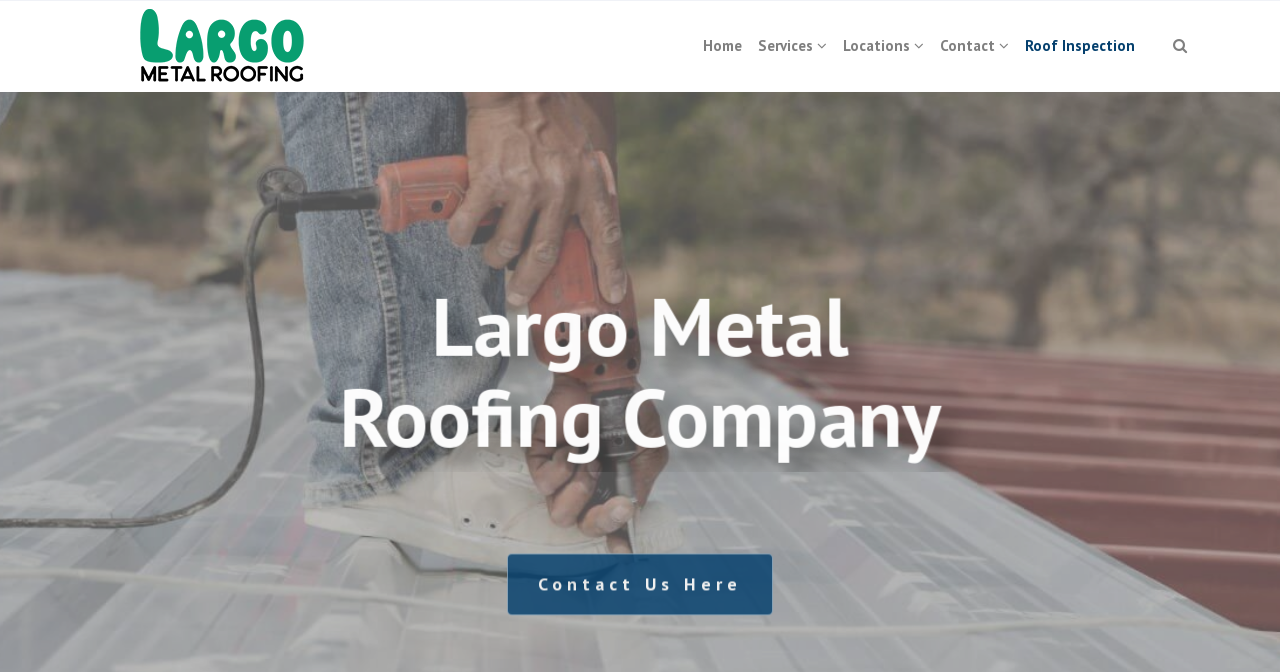

--- FILE ---
content_type: text/html; charset=UTF-8
request_url: http://www.metalrooflargo.com/free-metal-roof-inspection-quote/
body_size: 22616
content:
 

<!-- ******************* Variables > Run End ******************* -->

<!DOCTYPE html>
<html lang="en-US">
<head>

	<!-- Custom CSS -->
	<style type="text/css">div.wpforms-container-full .wpforms-form input[type=submit], div.wpforms-container-full .wpforms-form button[type=submit], div.wpforms-container-full .wpforms-form .wpforms-page-button{background-color: #efefef;
    border: 1px solid #181818;
    background-color:#05406e!important;
color:#fff!important;}
div.wpforms-container-full .wpforms-form input[type=submit]:hover, div.wpforms-container-full .wpforms-form input[type=submit]:active, div.wpforms-container-full .wpforms-form button[type=submit]:hover, div.wpforms-container-full .wpforms-form button[type=submit]:active, div.wpforms-container-full .wpforms-form .wpforms-page-button:hover, div.wpforms-container-full .wpforms-form .wpforms-page-button:active{
	background-color: #181818!important;
    border: 1px solid #efefef;
	color:#fff!important;
}
img.wp-post-image,.or,.callnow{display:none!important;}

div.wpforms-container-full .wpforms-form .wpforms-field-label {
    font-size: 14px!important;
}
.shadow-pricing {
    webkit-box-shadow: 0 0 7px rgba(167,167,167,.5);
    box-shadow: 0 0 7px rgba(167,167,167,.5);
    border-radius:5px!important;
}
.shadowbox{
    box-shadow: 0 0.0625rem 0.125rem 0 rgba(0,0,0,.1);
}
.shadowtop{
    box-shadow: 0 -0.125em 0.25em 0 rgba(0,0,0,.075);
}	
.desktop-mode.admin-bar .sticky-navigation,.mobile-mode.admin-bar .sticky-navigation{
    position:relative!important;
    top:0px!important;
}</style> 
	<!-- Custom JS -->
	 
	<!-- Google Analytics -->
	 

	<!-- Share Content Scripts -->
	
	<meta charset="UTF-8">
	<meta http-equiv="X-UA-Compatible" content="IE=edge">
	<meta name="viewport" content="width=device-width, initial-scale=1, shrink-to-fit=no">
	<meta name="mobile-web-app-capable" content="yes">
	<meta name="apple-mobile-web-app-capable" content="yes">
	<meta name="apple-mobile-web-app-title" content="Largo Metal Roofing Company - We do residential &amp; commercial metal roofs, metal roof replacement, repairs, &amp; installation, corrugated metal roofing, standing seam, tapered panels, reroofing, new construction metal roofs, stone coated steel roofing, free roof inspections, and more.">
	<meta http-equiv="x-dns-prefetch-control" content="on">
	<link rel="dns-prefetch" href="//fonts.googleapis.com">
	<link rel="profile" href="http://gmpg.org/xfn/11">
	<link rel="pingback" href="http://www.metalrooflargo.com/xmlrpc.php">
	<meta name='robots' content='index, follow, max-image-preview:large, max-snippet:-1, max-video-preview:-1' />

	<!-- This site is optimized with the Yoast SEO plugin v26.7 - https://yoast.com/wordpress/plugins/seo/ -->
	<title>Call Us For a FREE QUOTE &amp; FAST Roof Inspection Today!</title>
	<meta name="description" content="Need to get your roof inspected? Interested in getting a metal roof? Want to see if your insurance will cover any damages? Want to work with a top-quality roofing company? Give us a call today for your free quote &amp; fast roof inspection!" />
	<link rel="canonical" href="https://www.metalrooflargo.com/free-metal-roof-inspection-quote/" />
	<meta property="og:locale" content="en_US" />
	<meta property="og:type" content="article" />
	<meta property="og:title" content="Call Us For a FREE QUOTE &amp; FAST Roof Inspection Today!" />
	<meta property="og:description" content="Need to get your roof inspected? Interested in getting a metal roof? Want to see if your insurance will cover any damages? Want to work with a top-quality roofing company? Give us a call today for your free quote &amp; fast roof inspection!" />
	<meta property="og:url" content="https://www.metalrooflargo.com/free-metal-roof-inspection-quote/" />
	<meta property="og:site_name" content="Largo Metal Roofing Company" />
	<meta property="article:modified_time" content="2022-03-23T01:46:28+00:00" />
	<meta property="og:image" content="https://www.metalrooflargo.com/wp-content/uploads/2020/10/Free-Roof-Inspection-Largo-Metal-Roofing-Company.jpg" />
	<meta property="og:image:width" content="1920" />
	<meta property="og:image:height" content="1073" />
	<meta property="og:image:type" content="image/jpeg" />
	<meta name="twitter:card" content="summary_large_image" />
	<meta name="twitter:label1" content="Est. reading time" />
	<meta name="twitter:data1" content="9 minutes" />
	<script type="application/ld+json" class="yoast-schema-graph">{"@context":"https://schema.org","@graph":[{"@type":"WebPage","@id":"https://www.metalrooflargo.com/free-metal-roof-inspection-quote/","url":"https://www.metalrooflargo.com/free-metal-roof-inspection-quote/","name":"Call Us For a FREE QUOTE & FAST Roof Inspection Today!","isPartOf":{"@id":"https://www.metalrooflargo.com/#website"},"primaryImageOfPage":{"@id":"https://www.metalrooflargo.com/free-metal-roof-inspection-quote/#primaryimage"},"image":{"@id":"https://www.metalrooflargo.com/free-metal-roof-inspection-quote/#primaryimage"},"thumbnailUrl":"http://www.metalrooflargo.com/wp-content/uploads/2020/10/Free-Roof-Inspection-Largo-Metal-Roofing-Company.jpg","datePublished":"2020-10-07T00:59:05+00:00","dateModified":"2022-03-23T01:46:28+00:00","description":"Need to get your roof inspected? Interested in getting a metal roof? Want to see if your insurance will cover any damages? Want to work with a top-quality roofing company? Give us a call today for your free quote & fast roof inspection!","breadcrumb":{"@id":"https://www.metalrooflargo.com/free-metal-roof-inspection-quote/#breadcrumb"},"inLanguage":"en-US","potentialAction":[{"@type":"ReadAction","target":["https://www.metalrooflargo.com/free-metal-roof-inspection-quote/"]}]},{"@type":"ImageObject","inLanguage":"en-US","@id":"https://www.metalrooflargo.com/free-metal-roof-inspection-quote/#primaryimage","url":"http://www.metalrooflargo.com/wp-content/uploads/2020/10/Free-Roof-Inspection-Largo-Metal-Roofing-Company.jpg","contentUrl":"http://www.metalrooflargo.com/wp-content/uploads/2020/10/Free-Roof-Inspection-Largo-Metal-Roofing-Company.jpg","width":1920,"height":1073,"caption":"Free Roof Inspection-Largo Metal Roofing Company"},{"@type":"BreadcrumbList","@id":"https://www.metalrooflargo.com/free-metal-roof-inspection-quote/#breadcrumb","itemListElement":[{"@type":"ListItem","position":1,"name":"Home","item":"https://www.metalrooflargo.com/"},{"@type":"ListItem","position":2,"name":"Free Roof Inspection"}]},{"@type":"WebSite","@id":"https://www.metalrooflargo.com/#website","url":"https://www.metalrooflargo.com/","name":"Largo Metal Roofing Company","description":"We do residential &amp; commercial metal roofs, metal roof replacement, repairs, &amp; installation, corrugated metal roofing, standing seam, tapered panels, reroofing, new construction metal roofs, stone coated steel roofing, free roof inspections, and more.","potentialAction":[{"@type":"SearchAction","target":{"@type":"EntryPoint","urlTemplate":"https://www.metalrooflargo.com/?s={search_term_string}"},"query-input":{"@type":"PropertyValueSpecification","valueRequired":true,"valueName":"search_term_string"}}],"inLanguage":"en-US"}]}</script>
	<!-- / Yoast SEO plugin. -->


<link rel='dns-prefetch' href='//fonts.googleapis.com' />
<link rel='preconnect' href='https://fonts.gstatic.com' crossorigin />
<link rel="alternate" title="oEmbed (JSON)" type="application/json+oembed" href="http://www.metalrooflargo.com/wp-json/oembed/1.0/embed?url=http%3A%2F%2Fwww.metalrooflargo.com%2Ffree-metal-roof-inspection-quote%2F" />
<link rel="alternate" title="oEmbed (XML)" type="text/xml+oembed" href="http://www.metalrooflargo.com/wp-json/oembed/1.0/embed?url=http%3A%2F%2Fwww.metalrooflargo.com%2Ffree-metal-roof-inspection-quote%2F&#038;format=xml" />
<style type="text/css" media="all">
.wpautoterms-footer{background-color:#ffffff;text-align:center;}
.wpautoterms-footer a{color:#000000;font-family:Arial, sans-serif;font-size:14px;}
.wpautoterms-footer .separator{color:#cccccc;font-family:Arial, sans-serif;font-size:14px;}</style>
<style id='wp-img-auto-sizes-contain-inline-css' type='text/css'>
img:is([sizes=auto i],[sizes^="auto," i]){contain-intrinsic-size:3000px 1500px}
/*# sourceURL=wp-img-auto-sizes-contain-inline-css */
</style>

<style id='wp-emoji-styles-inline-css' type='text/css'>

	img.wp-smiley, img.emoji {
		display: inline !important;
		border: none !important;
		box-shadow: none !important;
		height: 1em !important;
		width: 1em !important;
		margin: 0 0.07em !important;
		vertical-align: -0.1em !important;
		background: none !important;
		padding: 0 !important;
	}
/*# sourceURL=wp-emoji-styles-inline-css */
</style>
<link rel='stylesheet' id='wp-block-library-css' href='http://www.metalrooflargo.com/wp-includes/css/dist/block-library/style.min.css?ver=6.9' type='text/css' media='all' />
<style id='global-styles-inline-css' type='text/css'>
:root{--wp--preset--aspect-ratio--square: 1;--wp--preset--aspect-ratio--4-3: 4/3;--wp--preset--aspect-ratio--3-4: 3/4;--wp--preset--aspect-ratio--3-2: 3/2;--wp--preset--aspect-ratio--2-3: 2/3;--wp--preset--aspect-ratio--16-9: 16/9;--wp--preset--aspect-ratio--9-16: 9/16;--wp--preset--color--black: #000000;--wp--preset--color--cyan-bluish-gray: #abb8c3;--wp--preset--color--white: #ffffff;--wp--preset--color--pale-pink: #f78da7;--wp--preset--color--vivid-red: #cf2e2e;--wp--preset--color--luminous-vivid-orange: #ff6900;--wp--preset--color--luminous-vivid-amber: #fcb900;--wp--preset--color--light-green-cyan: #7bdcb5;--wp--preset--color--vivid-green-cyan: #00d084;--wp--preset--color--pale-cyan-blue: #8ed1fc;--wp--preset--color--vivid-cyan-blue: #0693e3;--wp--preset--color--vivid-purple: #9b51e0;--wp--preset--gradient--vivid-cyan-blue-to-vivid-purple: linear-gradient(135deg,rgb(6,147,227) 0%,rgb(155,81,224) 100%);--wp--preset--gradient--light-green-cyan-to-vivid-green-cyan: linear-gradient(135deg,rgb(122,220,180) 0%,rgb(0,208,130) 100%);--wp--preset--gradient--luminous-vivid-amber-to-luminous-vivid-orange: linear-gradient(135deg,rgb(252,185,0) 0%,rgb(255,105,0) 100%);--wp--preset--gradient--luminous-vivid-orange-to-vivid-red: linear-gradient(135deg,rgb(255,105,0) 0%,rgb(207,46,46) 100%);--wp--preset--gradient--very-light-gray-to-cyan-bluish-gray: linear-gradient(135deg,rgb(238,238,238) 0%,rgb(169,184,195) 100%);--wp--preset--gradient--cool-to-warm-spectrum: linear-gradient(135deg,rgb(74,234,220) 0%,rgb(151,120,209) 20%,rgb(207,42,186) 40%,rgb(238,44,130) 60%,rgb(251,105,98) 80%,rgb(254,248,76) 100%);--wp--preset--gradient--blush-light-purple: linear-gradient(135deg,rgb(255,206,236) 0%,rgb(152,150,240) 100%);--wp--preset--gradient--blush-bordeaux: linear-gradient(135deg,rgb(254,205,165) 0%,rgb(254,45,45) 50%,rgb(107,0,62) 100%);--wp--preset--gradient--luminous-dusk: linear-gradient(135deg,rgb(255,203,112) 0%,rgb(199,81,192) 50%,rgb(65,88,208) 100%);--wp--preset--gradient--pale-ocean: linear-gradient(135deg,rgb(255,245,203) 0%,rgb(182,227,212) 50%,rgb(51,167,181) 100%);--wp--preset--gradient--electric-grass: linear-gradient(135deg,rgb(202,248,128) 0%,rgb(113,206,126) 100%);--wp--preset--gradient--midnight: linear-gradient(135deg,rgb(2,3,129) 0%,rgb(40,116,252) 100%);--wp--preset--font-size--small: 13px;--wp--preset--font-size--medium: 20px;--wp--preset--font-size--large: 36px;--wp--preset--font-size--x-large: 42px;--wp--preset--spacing--20: 0.44rem;--wp--preset--spacing--30: 0.67rem;--wp--preset--spacing--40: 1rem;--wp--preset--spacing--50: 1.5rem;--wp--preset--spacing--60: 2.25rem;--wp--preset--spacing--70: 3.38rem;--wp--preset--spacing--80: 5.06rem;--wp--preset--shadow--natural: 6px 6px 9px rgba(0, 0, 0, 0.2);--wp--preset--shadow--deep: 12px 12px 50px rgba(0, 0, 0, 0.4);--wp--preset--shadow--sharp: 6px 6px 0px rgba(0, 0, 0, 0.2);--wp--preset--shadow--outlined: 6px 6px 0px -3px rgb(255, 255, 255), 6px 6px rgb(0, 0, 0);--wp--preset--shadow--crisp: 6px 6px 0px rgb(0, 0, 0);}:where(.is-layout-flex){gap: 0.5em;}:where(.is-layout-grid){gap: 0.5em;}body .is-layout-flex{display: flex;}.is-layout-flex{flex-wrap: wrap;align-items: center;}.is-layout-flex > :is(*, div){margin: 0;}body .is-layout-grid{display: grid;}.is-layout-grid > :is(*, div){margin: 0;}:where(.wp-block-columns.is-layout-flex){gap: 2em;}:where(.wp-block-columns.is-layout-grid){gap: 2em;}:where(.wp-block-post-template.is-layout-flex){gap: 1.25em;}:where(.wp-block-post-template.is-layout-grid){gap: 1.25em;}.has-black-color{color: var(--wp--preset--color--black) !important;}.has-cyan-bluish-gray-color{color: var(--wp--preset--color--cyan-bluish-gray) !important;}.has-white-color{color: var(--wp--preset--color--white) !important;}.has-pale-pink-color{color: var(--wp--preset--color--pale-pink) !important;}.has-vivid-red-color{color: var(--wp--preset--color--vivid-red) !important;}.has-luminous-vivid-orange-color{color: var(--wp--preset--color--luminous-vivid-orange) !important;}.has-luminous-vivid-amber-color{color: var(--wp--preset--color--luminous-vivid-amber) !important;}.has-light-green-cyan-color{color: var(--wp--preset--color--light-green-cyan) !important;}.has-vivid-green-cyan-color{color: var(--wp--preset--color--vivid-green-cyan) !important;}.has-pale-cyan-blue-color{color: var(--wp--preset--color--pale-cyan-blue) !important;}.has-vivid-cyan-blue-color{color: var(--wp--preset--color--vivid-cyan-blue) !important;}.has-vivid-purple-color{color: var(--wp--preset--color--vivid-purple) !important;}.has-black-background-color{background-color: var(--wp--preset--color--black) !important;}.has-cyan-bluish-gray-background-color{background-color: var(--wp--preset--color--cyan-bluish-gray) !important;}.has-white-background-color{background-color: var(--wp--preset--color--white) !important;}.has-pale-pink-background-color{background-color: var(--wp--preset--color--pale-pink) !important;}.has-vivid-red-background-color{background-color: var(--wp--preset--color--vivid-red) !important;}.has-luminous-vivid-orange-background-color{background-color: var(--wp--preset--color--luminous-vivid-orange) !important;}.has-luminous-vivid-amber-background-color{background-color: var(--wp--preset--color--luminous-vivid-amber) !important;}.has-light-green-cyan-background-color{background-color: var(--wp--preset--color--light-green-cyan) !important;}.has-vivid-green-cyan-background-color{background-color: var(--wp--preset--color--vivid-green-cyan) !important;}.has-pale-cyan-blue-background-color{background-color: var(--wp--preset--color--pale-cyan-blue) !important;}.has-vivid-cyan-blue-background-color{background-color: var(--wp--preset--color--vivid-cyan-blue) !important;}.has-vivid-purple-background-color{background-color: var(--wp--preset--color--vivid-purple) !important;}.has-black-border-color{border-color: var(--wp--preset--color--black) !important;}.has-cyan-bluish-gray-border-color{border-color: var(--wp--preset--color--cyan-bluish-gray) !important;}.has-white-border-color{border-color: var(--wp--preset--color--white) !important;}.has-pale-pink-border-color{border-color: var(--wp--preset--color--pale-pink) !important;}.has-vivid-red-border-color{border-color: var(--wp--preset--color--vivid-red) !important;}.has-luminous-vivid-orange-border-color{border-color: var(--wp--preset--color--luminous-vivid-orange) !important;}.has-luminous-vivid-amber-border-color{border-color: var(--wp--preset--color--luminous-vivid-amber) !important;}.has-light-green-cyan-border-color{border-color: var(--wp--preset--color--light-green-cyan) !important;}.has-vivid-green-cyan-border-color{border-color: var(--wp--preset--color--vivid-green-cyan) !important;}.has-pale-cyan-blue-border-color{border-color: var(--wp--preset--color--pale-cyan-blue) !important;}.has-vivid-cyan-blue-border-color{border-color: var(--wp--preset--color--vivid-cyan-blue) !important;}.has-vivid-purple-border-color{border-color: var(--wp--preset--color--vivid-purple) !important;}.has-vivid-cyan-blue-to-vivid-purple-gradient-background{background: var(--wp--preset--gradient--vivid-cyan-blue-to-vivid-purple) !important;}.has-light-green-cyan-to-vivid-green-cyan-gradient-background{background: var(--wp--preset--gradient--light-green-cyan-to-vivid-green-cyan) !important;}.has-luminous-vivid-amber-to-luminous-vivid-orange-gradient-background{background: var(--wp--preset--gradient--luminous-vivid-amber-to-luminous-vivid-orange) !important;}.has-luminous-vivid-orange-to-vivid-red-gradient-background{background: var(--wp--preset--gradient--luminous-vivid-orange-to-vivid-red) !important;}.has-very-light-gray-to-cyan-bluish-gray-gradient-background{background: var(--wp--preset--gradient--very-light-gray-to-cyan-bluish-gray) !important;}.has-cool-to-warm-spectrum-gradient-background{background: var(--wp--preset--gradient--cool-to-warm-spectrum) !important;}.has-blush-light-purple-gradient-background{background: var(--wp--preset--gradient--blush-light-purple) !important;}.has-blush-bordeaux-gradient-background{background: var(--wp--preset--gradient--blush-bordeaux) !important;}.has-luminous-dusk-gradient-background{background: var(--wp--preset--gradient--luminous-dusk) !important;}.has-pale-ocean-gradient-background{background: var(--wp--preset--gradient--pale-ocean) !important;}.has-electric-grass-gradient-background{background: var(--wp--preset--gradient--electric-grass) !important;}.has-midnight-gradient-background{background: var(--wp--preset--gradient--midnight) !important;}.has-small-font-size{font-size: var(--wp--preset--font-size--small) !important;}.has-medium-font-size{font-size: var(--wp--preset--font-size--medium) !important;}.has-large-font-size{font-size: var(--wp--preset--font-size--large) !important;}.has-x-large-font-size{font-size: var(--wp--preset--font-size--x-large) !important;}
/*# sourceURL=global-styles-inline-css */
</style>

<style id='classic-theme-styles-inline-css' type='text/css'>
/*! This file is auto-generated */
.wp-block-button__link{color:#fff;background-color:#32373c;border-radius:9999px;box-shadow:none;text-decoration:none;padding:calc(.667em + 2px) calc(1.333em + 2px);font-size:1.125em}.wp-block-file__button{background:#32373c;color:#fff;text-decoration:none}
/*# sourceURL=/wp-includes/css/classic-themes.min.css */
</style>
<link rel='stylesheet' id='wpautoterms_css-css' href='http://www.metalrooflargo.com/wp-content/plugins/auto-terms-of-service-and-privacy-policy/css/wpautoterms.css?ver=6.9' type='text/css' media='all' />
<link rel='stylesheet' id='wpforms-classic-full-css' href='http://www.metalrooflargo.com/wp-content/plugins/wpforms/assets/css/frontend/classic/wpforms-full.min.css?ver=1.9.8.7' type='text/css' media='all' />
<link rel='stylesheet' id='vslmd-styles-css' href='http://www.metalrooflargo.com/wp-content/themes/medical/css/theme.min.css?ver=12.1.7' async='async' type='text/css' media='' />
<link rel='stylesheet' id='js_composer_front-css' href='http://www.metalrooflargo.com/wp-content/plugins/js_composer/assets/css/js_composer.min.css?ver=18.0' type='text/css' media='all' />
<link rel='stylesheet' id='bsf-Defaults-css' href='http://www.metalrooflargo.com/wp-content/uploads/smile_fonts/Defaults/Defaults.css?ver=3.19.8' type='text/css' media='all' />
<link rel='stylesheet' id='ultimate-style-css' href='http://www.metalrooflargo.com/wp-content/plugins/Ultimate_VC_Addons/assets/min-css/style.min.css?ver=3.19.8' type='text/css' media='all' />
<link rel='stylesheet' id='ultimate-animate-css' href='http://www.metalrooflargo.com/wp-content/plugins/Ultimate_VC_Addons/assets/min-css/animate.min.css?ver=3.19.8' type='text/css' media='all' />
<link rel='stylesheet' id='ultimate-tooltip-css' href='http://www.metalrooflargo.com/wp-content/plugins/Ultimate_VC_Addons/assets/min-css/tooltip.min.css?ver=3.19.8' type='text/css' media='all' />
<link rel="preload" as="style" href="https://fonts.googleapis.com/css?family=PT%20Sans:700,400&#038;display=swap&#038;ver=6.9" /><link rel="stylesheet" href="https://fonts.googleapis.com/css?family=PT%20Sans:700,400&#038;display=swap&#038;ver=6.9" media="print" onload="this.media='all'"><noscript><link rel="stylesheet" href="https://fonts.googleapis.com/css?family=PT%20Sans:700,400&#038;display=swap&#038;ver=6.9" /></noscript><script type="text/javascript" src="http://www.metalrooflargo.com/wp-includes/js/jquery/jquery.min.js?ver=3.7.1" id="jquery-core-js"></script>
<script type="text/javascript" src="http://www.metalrooflargo.com/wp-includes/js/jquery/jquery-migrate.min.js?ver=3.4.1" id="jquery-migrate-js"></script>
<script type="text/javascript" src="http://www.metalrooflargo.com/wp-includes/js/dist/dom-ready.min.js?ver=f77871ff7694fffea381" id="wp-dom-ready-js"></script>
<script type="text/javascript" src="http://www.metalrooflargo.com/wp-content/plugins/auto-terms-of-service-and-privacy-policy/js/base.js?ver=3.0.4" id="wpautoterms_base-js"></script>
<script type="text/javascript" src="http://www.metalrooflargo.com/wp-content/plugins/Ultimate_VC_Addons/assets/min-js/ultimate-params.min.js?ver=3.19.8" id="ultimate-vc-params-js"></script>
<script type="text/javascript" src="http://www.metalrooflargo.com/wp-content/plugins/Ultimate_VC_Addons/assets/min-js/custom.min.js?ver=3.19.8" id="ultimate-custom-js"></script>
<script></script><link rel="https://api.w.org/" href="http://www.metalrooflargo.com/wp-json/" /><link rel="alternate" title="JSON" type="application/json" href="http://www.metalrooflargo.com/wp-json/wp/v2/pages/58" /><meta name="generator" content="Redux 4.5.10" /><link rel="apple-touch-icon" sizes="76x76" href="/wp-content/uploads/fbrfg/apple-touch-icon.png">
<link rel="icon" type="image/png" sizes="32x32" href="/wp-content/uploads/fbrfg/favicon-32x32.png">
<link rel="icon" type="image/png" sizes="16x16" href="/wp-content/uploads/fbrfg/favicon-16x16.png">
<link rel="manifest" href="/wp-content/uploads/fbrfg/site.webmanifest">
<link rel="mask-icon" href="/wp-content/uploads/fbrfg/safari-pinned-tab.svg" color="#5bbad5">
<link rel="shortcut icon" href="/wp-content/uploads/fbrfg/favicon.ico">
<meta name="msapplication-TileColor" content="#da532c">
<meta name="msapplication-config" content="/wp-content/uploads/fbrfg/browserconfig.xml">
<meta name="theme-color" content="#ffffff"><meta name="generator" content="Powered by WPBakery Page Builder - drag and drop page builder for WordPress."/>
<meta name="generator" content="Powered by Slider Revolution 16.6.20 - responsive, Mobile-Friendly Slider Plugin for WordPress with comfortable drag and drop interface." />
<script>function setREVStartSize(e){
			//window.requestAnimationFrame(function() {
				window.RSIW = window.RSIW===undefined ? window.innerWidth : window.RSIW;
				window.RSIH = window.RSIH===undefined ? window.innerHeight : window.RSIH;
				try {
					var pw = document.getElementById(e.c).parentNode.offsetWidth,
						newh;
					pw = pw===0 || isNaN(pw) || (e.l=="fullwidth" || e.layout=="fullwidth") ? window.RSIW : pw;
					e.tabw = e.tabw===undefined ? 0 : parseInt(e.tabw);
					e.thumbw = e.thumbw===undefined ? 0 : parseInt(e.thumbw);
					e.tabh = e.tabh===undefined ? 0 : parseInt(e.tabh);
					e.thumbh = e.thumbh===undefined ? 0 : parseInt(e.thumbh);
					e.tabhide = e.tabhide===undefined ? 0 : parseInt(e.tabhide);
					e.thumbhide = e.thumbhide===undefined ? 0 : parseInt(e.thumbhide);
					e.mh = e.mh===undefined || e.mh=="" || e.mh==="auto" ? 0 : parseInt(e.mh,0);
					if(e.layout==="fullscreen" || e.l==="fullscreen")
						newh = Math.max(e.mh,window.RSIH);
					else{
						e.gw = Array.isArray(e.gw) ? e.gw : [e.gw];
						for (var i in e.rl) if (e.gw[i]===undefined || e.gw[i]===0) e.gw[i] = e.gw[i-1];
						e.gh = e.el===undefined || e.el==="" || (Array.isArray(e.el) && e.el.length==0)? e.gh : e.el;
						e.gh = Array.isArray(e.gh) ? e.gh : [e.gh];
						for (var i in e.rl) if (e.gh[i]===undefined || e.gh[i]===0) e.gh[i] = e.gh[i-1];
											
						var nl = new Array(e.rl.length),
							ix = 0,
							sl;
						e.tabw = e.tabhide>=pw ? 0 : e.tabw;
						e.thumbw = e.thumbhide>=pw ? 0 : e.thumbw;
						e.tabh = e.tabhide>=pw ? 0 : e.tabh;
						e.thumbh = e.thumbhide>=pw ? 0 : e.thumbh;
						for (var i in e.rl) nl[i] = e.rl[i]<window.RSIW ? 0 : e.rl[i];
						sl = nl[0];
						for (var i in nl) if (sl>nl[i] && nl[i]>0) { sl = nl[i]; ix=i;}
						var m = pw>(e.gw[ix]+e.tabw+e.thumbw) ? 1 : (pw-(e.tabw+e.thumbw)) / (e.gw[ix]);
						newh =  (e.gh[ix] * m) + (e.tabh + e.thumbh);
					}
					var el = document.getElementById(e.c);
					if (el!==null && el) el.style.height = newh+"px";
					el = document.getElementById(e.c+"_wrapper");
					if (el!==null && el) {
						el.style.height = newh+"px";
						el.style.display = "block";
					}
				} catch(e){
					console.log("Failure at Presize of Slider:" + e)
				}
			//});
		  };</script>
<style id="vslmd_options-dynamic-css" title="dynamic-css" class="redux-options-output">.global-color, .global-color ul li, .global-color ul li a, a, h2.entry-title a, .widget-area aside.widget ol li a:hover, .btn-read-more, .pagination .page-item:not(.active) .page-link, .widget-area aside.widget ul li a:hover,.vslmd-linkedin i,.vslmd-googleplus i, .vslmd-facebook i, .vslmd-twitter i, .dark .top-footer .breadcrumbs-footer .breadcrumb a:hover, .dark .top-footer .breadcrumbs-footer .breadcrumb span a:hover, .light .top-footer .breadcrumbs-footer .breadcrumb a:hover, .light .top-footer .breadcrumbs-footer .breadcrumb span a:hover, .desktop-mode .header-bottom .navbar-nav .active > .nav-link, .desktop-mode .header-bottom .navbar-nav .active > .nav-link:focus, .desktop-mode .header-bottom .navbar-nav .active > .nav-link:hover, .light .navbar-nav.t_link li:hover a.dropdown-toggle, .dark .navbar-nav.t_link li:hover a.dropdown-toggle, .navbar-default .navbar-nav.t_link li a:focus, .navbar-default .navbar-nav.t_link li a:hover, .navbar-inverse .navbar-nav.t_link li a:focus, .navbar-inverse .navbar-nav.t_link li a:hover, .light .vslmd-widget-container li a, .light .vslmd-widget-container li span i, .dark .vslmd-widget-container li a, .dark .vslmd-widget-container li span i, .wrapper-footer.light .widgets-footer ol li a:hover, .wrapper-footer.light .widgets-footer ul li a:hover, .wrapper-footer.dark .widgets-footer ol li a:hover, .wrapper-footer.dark .widgets-footer ul li a:hover, .light .top-footer .breadcrumbs-footer .breadcrumb > li a:hover, .dark .top-footer .breadcrumbs-footer .breadcrumb > li a:hover, .light .bottom-footer a, .dark .bottom-footer a, .wrapper-footer.light .social-widget-icon a i:hover, .wrapper-footer.dark .social-widget-icon a i:hover, .visualmodo-related-posts .card:hover a .card-body .card-title, .borderless-company-information__item svg{color:#05406E;}.woocommerce .woocommerce-product-search button, .woocommerce-page .woocommerce-product-search button, .global-background-color, .btn-primary, .header-presentation .hp-background-color, .tagcloud a:hover, .btn-read-more:hover, .post-container .mejs-container, .post-container .mejs-container .mejs-controls, .post-container .mejs-embed, .mejs-embed body, .woocommerce-page input.button, .woocommerce .cart-table-vslmd .cart .button, .woocommerce .cart-table-vslmd .cart input.button,.woocommerce input.button.alt, .page-item.active .page-link, .light .navbar-nav.b_link .active > a,  .light .navbar-nav.b_link .active > a:focus, .light .navbar-nav.b_link .active > a:hover, .dark .navbar-nav.b_link .active > a, .dark .navbar-nav.b_link .active > a:focus, .dark .navbar-nav.b_link .active > a:hover, .woocommerce .widget_price_filter .ui-slider .ui-slider-handle, .woocommerce .widget_price_filter .ui-slider .ui-slider-range, .cart-menu div.widget_shopping_cart_content p.buttons a.button.checkout, .bbpress .bbp-search-form form input.button{background-color:#05406E;}.global-border-color, .btn-primary, .btn-read-more, .btn-read-more:hover, .page-item.active .page-link, .bbpress .bbp-search-form form input.button{border-color:#05406E;}.navbar-brand, .navbar-nav li a{font-family:"PT Sans";text-transform:none;line-height:23px;font-weight:700;font-style:normal;font-size:15px;}body{font-family:"PT Sans";line-height:23px;font-weight:400;font-style:normal;font-size:18px;}h1{font-family:"PT Sans";line-height:48px;font-weight:700;font-style:normal;font-size:48px;}h2{font-family:"PT Sans";line-height:48px;font-weight:700;font-style:normal;font-size:40px;}h3{font-family:"PT Sans";line-height:40px;font-weight:700;font-style:normal;font-size:35px;}h4{font-family:"PT Sans";line-height:35px;font-weight:700;font-style:normal;font-size:28px;}h5{font-family:"PT Sans";line-height:28px;font-weight:700;font-style:normal;font-size:20px;}h6{font-family:"PT Sans";line-height:23px;font-weight:700;font-style:normal;font-size:18px;}</style><style type="text/css" data-type="vc_shortcodes-default-css">.vc_do_custom_heading{margin-bottom:0.625rem;margin-top:0;}</style><style type="text/css" data-type="vc_shortcodes-custom-css">.vc_custom_1647999641223{border-top-width: 8px !important;border-top-color: #b7cadb !important;border-top-style: solid !important;}.vc_custom_1647999628633{margin-top: 40px !important;}.vc_custom_1602039154642{margin-top: 15px !important;}.vc_custom_1602041018029{padding-top: 8% !important;padding-bottom: 8% !important;}.vc_custom_1603423622940{padding-top: 4% !important;padding-bottom: 4% !important;}.vc_custom_1603424139638{border-bottom-width: 4px !important;padding-top: 4% !important;padding-bottom: 4% !important;background-color: rgba(5,64,110,0.6) !important;*background-color: rgb(5,64,110) !important;border-bottom-color: #ffffff !important;border-bottom-style: solid !important;}.vc_custom_1647998867106{padding-top: 4% !important;padding-bottom: 4% !important;background-color: #332fd0 !important;}.vc_custom_1647998772060{border-right-width: 2px !important;border-right-color: #5b7db1 !important;border-right-style: solid !important;}.vc_custom_1647995119938{padding-left: 6% !important;}.vc_custom_1602040901222{margin-bottom: 0px !important;padding-bottom: 0px !important;}.vc_custom_1602034855583{padding-top: 6% !important;padding-right: 6% !important;padding-bottom: 6% !important;padding-left: 6% !important;}.vc_custom_1602039140784{background-color: #dedede !important;border-radius: 5px !important;}.vc_custom_1602036490528{margin-top: 15px !important;}.vc_custom_1602036638943{padding-right: 6% !important;padding-left: 6% !important;}.vc_custom_1602036752639{margin-top: 0px !important;}</style><noscript><style> .wpb_animate_when_almost_visible { opacity: 1; }</style></noscript><link rel='stylesheet' id='redux-custom-fonts-css' href='//www.metalrooflargo.com/wp-content/uploads/redux/custom-fonts/fonts.css?ver=1711299851' type='text/css' media='all' />
<link rel='stylesheet' id='vc_google_fonts_abril_fatfaceregular-css' href='https://fonts.googleapis.com/css?family=Abril+Fatface%3Aregular&#038;ver=18.0' type='text/css' media='all' />
<link rel='stylesheet' id='ult-background-style-css' href='http://www.metalrooflargo.com/wp-content/plugins/Ultimate_VC_Addons/assets/min-css/background-style.min.css?ver=3.19.8' type='text/css' media='all' />
<link rel='stylesheet' id='rs-plugin-settings-css' href='http://www.metalrooflargo.com/wp-content/plugins/revslider/public/assets/css/rs6.css?ver=16.6.20' type='text/css' media='all' />
<style id='rs-plugin-settings-inline-css' type='text/css'>
#rs-demo-id {}
/*# sourceURL=rs-plugin-settings-inline-css */
</style>
<link rel='stylesheet' id='wpforms-smart-phone-field-css' href='http://www.metalrooflargo.com/wp-content/plugins/wpforms/assets/pro/css/fields/phone/intl-tel-input.min.css?ver=25.11.3' type='text/css' media='all' />
</head>

<body class="wp-singular page-template-default page page-id-58 wp-theme-medical visualmodo-theme no-overlay horizontal-nav light-colors-nav responsive-collapsing-md sp-easy-accordion-enabled wpb-js-composer js-comp-ver-18.0 vc_responsive desktop-mode">

		
			
		<div class="hfeed site stretched-layout" id="page">
			
			<!-- Top header -->
			
			 
				
				<div class="header-top light bg-white d-none d-sm-none d-md-block d-lg-block d-xl-block">
					
					<div class="container">
						
						<div class="row align-items-center">
								
        
        <div class="col-md-6">
                    </div>
        
         <div class="col-md-6">
                    </div>
    
    
						</div>
						
					</div>
					
				</div>
				
			 
			
			<!-- Top header end -->
			
			<!-- ******************* The Navbar Area ******************* -->
			<div class="wrapper-fluid wrapper-navbar horizontal-header " id="wrapper-navbar">
				
				<a class="skip-link screen-reader-text sr-only" href="#content">Skip to content</a>
				
				<nav class="navbar header-bottom light navbar-light bg-white  navbar-expand-md header-medium ">
					<div class="container">
						
						<button class="navbar-toggler" type="button" data-toggle="collapse" data-target="#navbarNavDropdown" aria-controls="navbarNavDropdown" aria-expanded="false" aria-label="Toggle navigation">
							<span class="navbar-toggler-icon"></span>
						</button>
						
						<!-- Your site title as branding in the menu -->
						<a class="navbar-brand mb-0 " href="http://www.metalrooflargo.com/" title="Largo Metal Roofing Company" rel="home">
							
															 <img class="brand-default" src='http://www.metalrooflargo.com/wp-content/uploads/2020/10/metalrooflargo@resized.png' 1> 																								 <img class="brand-mobile" src='http://www.metalrooflargo.com/wp-content/uploads/2020/10/metalrooflargo@resized.png' 1> 							
						</a>

						<div class="extra-elements extra-elements__mobile">
<div class="extra-elements-nav">

    <ul id="extra-elements-menu" class="navbar-nav justify-content-end">


        <!-- Wishlist -->

        
        <!-- Cart Menu -->

        
        <!-- Search Middle Screen -->

        
        <li class="nav-search nav-item dropdown d-none d-sm-none d-md-block d-lg-block d-xl-block">
            <a data-toggle="dropdown" class="dropdown-toggle nav-link" href="#"><i class="fa fa-search" aria-hidden="true"></i></a>
            <ul role="menu" class="dropdown-menu dropdown-menu-right extra-md-menu dropdown-menu-white">
                <li>
                    <form method="get" id="searchform" action="http://www.metalrooflargo.com/" role="search">
                        <div class="input-group">
                            <input type="text" class="field form-control" name="s" id="s" placeholder="Search &hellip;" />
                            <span class="input-group-btn">
                                <input type="submit" class="submit btn btn-primary" name="submit" id="searchsubmit" value="Search" />
                            </span>
                        </div>
                    </form>
                </li>
            </ul>
        </li>

        
        <!-- Side Navigation -->

        
    </ul>

</div></div>
						
						<!-- The WordPress Menu goes here -->
						<div id="navbarNavDropdown" class="collapse navbar-collapse justify-content-end"><ul id="main-menu" class="navbar-nav"><li id="menu-item-117" class="menu-item menu-item-type-post_type menu-item-object-page menu-item-home nav-item menu-item-117 "><a title="Home" href="http://www.metalrooflargo.com/" class="nav-link"><div class="title-content">Home</div></a></li>
<li id="menu-item-119" class="menu-item menu-item-type-post_type menu-item-object-page menu-item-has-children nav-item menu-item-119 dropdown "><a title="Services" href="http://www.metalrooflargo.com/services/" data-toggle="dropdown" class="nav-link dropdown-toggle" aria-haspopup="true"><div class="title-content">Services</div> <i class="fa fa-angle-down dropdown-icon" aria-hidden="true"></i></a>
<ul class=" dropdown-menu dropdown-menu-white" role="menu">
	<li id="menu-item-124" class="menu-item menu-item-type-post_type menu-item-object-page nav-item menu-item-124 "><a title="Metal Roofing" href="http://www.metalrooflargo.com/metal-roofing/" class="nav-link"><div class="title-content">Metal Roofing</div></a></li>
	<li id="menu-item-125" class="menu-item menu-item-type-post_type menu-item-object-page nav-item menu-item-125 "><a title="Corrugated Metal Roof" href="http://www.metalrooflargo.com/corrugated-metal-roof/" class="nav-link"><div class="title-content">Corrugated Metal Roof</div></a></li>
	<li id="menu-item-126" class="menu-item menu-item-type-post_type menu-item-object-page nav-item menu-item-126 "><a title="Standing Seam Metal Roof" href="http://www.metalrooflargo.com/standing-seam-metal-roof/" class="nav-link"><div class="title-content">Standing Seam Metal Roof</div></a></li>
	<li id="menu-item-127" class="menu-item menu-item-type-post_type menu-item-object-page nav-item menu-item-127 "><a title="Tapered Panels Metal Roof" href="http://www.metalrooflargo.com/tapered-panels-metal-roof/" class="nav-link"><div class="title-content">Tapered Panels Metal Roof</div></a></li>
	<li id="menu-item-128" class="menu-item menu-item-type-post_type menu-item-object-page nav-item menu-item-128 "><a title="Metal Tile Roof" href="http://www.metalrooflargo.com/metal-tile-roof/" class="nav-link"><div class="title-content">Metal Tile Roof</div></a></li>
	<li id="menu-item-129" class="menu-item menu-item-type-post_type menu-item-object-page nav-item menu-item-129 "><a title="Metal Shingle Roof" href="http://www.metalrooflargo.com/metal-shingle-roof/" class="nav-link"><div class="title-content">Metal Shingle Roof</div></a></li>
	<li id="menu-item-130" class="menu-item menu-item-type-post_type menu-item-object-page nav-item menu-item-130 "><a title="Metal Roof Repair" href="http://www.metalrooflargo.com/metal-roof-repair/" class="nav-link"><div class="title-content">Metal Roof Repair</div></a></li>
	<li id="menu-item-131" class="menu-item menu-item-type-post_type menu-item-object-page nav-item menu-item-131 "><a title="Metal Roof Replacement" href="http://www.metalrooflargo.com/metal-roof-replacement/" class="nav-link"><div class="title-content">Metal Roof Replacement</div></a></li>
	<li id="menu-item-132" class="menu-item menu-item-type-post_type menu-item-object-page nav-item menu-item-132 "><a title="Re-roofing (Retrofitting) Metal Roofs" href="http://www.metalrooflargo.com/reroofing-metal-roofs/" class="nav-link"><div class="title-content">Re-roofing (Retrofitting) Metal Roofs</div></a></li>
	<li id="menu-item-133" class="menu-item menu-item-type-post_type menu-item-object-page nav-item menu-item-133 "><a title="Commercial Metal Roofing" href="http://www.metalrooflargo.com/commercial-metal-roofing/" class="nav-link"><div class="title-content">Commercial Metal Roofing</div></a></li>
	<li id="menu-item-134" class="menu-item menu-item-type-post_type menu-item-object-page nav-item menu-item-134 "><a title="Residential Metal Roofing" href="http://www.metalrooflargo.com/residential-metal-roofing/" class="nav-link"><div class="title-content">Residential Metal Roofing</div></a></li>
	<li id="menu-item-135" class="menu-item menu-item-type-post_type menu-item-object-page nav-item menu-item-135 "><a title="New Construction Metal Roofing" href="http://www.metalrooflargo.com/new-construction-metal-roofing/" class="nav-link"><div class="title-content">New Construction Metal Roofing</div></a></li>
	<li id="menu-item-136" class="menu-item menu-item-type-post_type menu-item-object-page nav-item menu-item-136 "><a title="Stone-Coated Steel Roofing" href="http://www.metalrooflargo.com/stone-coated-steel-roofing/" class="nav-link"><div class="title-content">Stone-Coated Steel Roofing</div></a></li>
	<li id="menu-item-137" class="menu-item menu-item-type-post_type menu-item-object-page nav-item menu-item-137 "><a title="Metal Roofing Systems" href="http://www.metalrooflargo.com/metal-roofing-systems/" class="nav-link"><div class="title-content">Metal Roofing Systems</div></a></li>
	<li id="menu-item-138" class="menu-item menu-item-type-post_type menu-item-object-page nav-item menu-item-138 "><a title="Metal Roofing Contractors" href="http://www.metalrooflargo.com/metal-roofing-contractors/" class="nav-link"><div class="title-content">Metal Roofing Contractors</div></a></li>
</ul>
</li>
<li id="menu-item-120" class="menu-item menu-item-type-post_type menu-item-object-page menu-item-has-children nav-item menu-item-120 dropdown "><a title="Locations" href="http://www.metalrooflargo.com/locations/" data-toggle="dropdown" class="nav-link dropdown-toggle" aria-haspopup="true"><div class="title-content">Locations</div> <i class="fa fa-angle-down dropdown-icon" aria-hidden="true"></i></a>
<ul class=" dropdown-menu dropdown-menu-white" role="menu">
	<li id="menu-item-139" class="menu-item menu-item-type-post_type menu-item-object-page nav-item menu-item-139 "><a title="High Point" href="http://www.metalrooflargo.com/metal-roofing-high-point-fl/" class="nav-link"><div class="title-content">High Point</div></a></li>
	<li id="menu-item-140" class="menu-item menu-item-type-post_type menu-item-object-page nav-item menu-item-140 "><a title="Feather Sound" href="http://www.metalrooflargo.com/metal-roofing-feather-sound-fl/" class="nav-link"><div class="title-content">Feather Sound</div></a></li>
	<li id="menu-item-141" class="menu-item menu-item-type-post_type menu-item-object-page nav-item menu-item-141 "><a title="Belleair" href="http://www.metalrooflargo.com/metal-roofing-belleair-fl/" class="nav-link"><div class="title-content">Belleair</div></a></li>
	<li id="menu-item-142" class="menu-item menu-item-type-post_type menu-item-object-page nav-item menu-item-142 "><a title="Indian Rocks Beach" href="http://www.metalrooflargo.com/metal-roofing-indian-rocks-beach-fl/" class="nav-link"><div class="title-content">Indian Rocks Beach</div></a></li>
	<li id="menu-item-143" class="menu-item menu-item-type-post_type menu-item-object-page nav-item menu-item-143 "><a title="Indian Shores" href="http://www.metalrooflargo.com/metal-roofing-indian-shores-fl/" class="nav-link"><div class="title-content">Indian Shores</div></a></li>
	<li id="menu-item-144" class="menu-item menu-item-type-post_type menu-item-object-page nav-item menu-item-144 "><a title="Seminole" href="http://www.metalrooflargo.com/metal-roofing-seminole-fl/" class="nav-link"><div class="title-content">Seminole</div></a></li>
	<li id="menu-item-145" class="menu-item menu-item-type-post_type menu-item-object-page nav-item menu-item-145 "><a title="Pinellas Park" href="http://www.metalrooflargo.com/metal-roofing-pinellas-park-fl/" class="nav-link"><div class="title-content">Pinellas Park</div></a></li>
	<li id="menu-item-146" class="menu-item menu-item-type-post_type menu-item-object-page nav-item menu-item-146 "><a title="North Redington Beach" href="http://www.metalrooflargo.com/metal-roofing-north-redington-beach-fl/" class="nav-link"><div class="title-content">North Redington Beach</div></a></li>
	<li id="menu-item-147" class="menu-item menu-item-type-post_type menu-item-object-page nav-item menu-item-147 "><a title="Kenneth City" href="http://www.metalrooflargo.com/metal-roofing-kenneth-city-fl/" class="nav-link"><div class="title-content">Kenneth City</div></a></li>
	<li id="menu-item-148" class="menu-item menu-item-type-post_type menu-item-object-page nav-item menu-item-148 "><a title="Pinellas County" href="http://www.metalrooflargo.com/metal-roofing-pinellas-county-fl/" class="nav-link"><div class="title-content">Pinellas County</div></a></li>
</ul>
</li>
<li id="menu-item-122" class="menu-item menu-item-type-post_type menu-item-object-page menu-item-has-children nav-item menu-item-122 dropdown "><a title="Contact" href="http://www.metalrooflargo.com/contact-us/" data-toggle="dropdown" class="nav-link dropdown-toggle" aria-haspopup="true"><div class="title-content">Contact</div> <i class="fa fa-angle-down dropdown-icon" aria-hidden="true"></i></a>
<ul class=" dropdown-menu dropdown-menu-white" role="menu">
	<li id="menu-item-121" class="menu-item menu-item-type-post_type menu-item-object-page nav-item menu-item-121 "><a title="About" href="http://www.metalrooflargo.com/about-us/" class="nav-link"><div class="title-content">About</div></a></li>
</ul>
</li>
<li id="menu-item-123" class="menu-item menu-item-type-post_type menu-item-object-page current-menu-item page_item page-item-58 current_page_item nav-item menu-item-123 active "><a title="Roof Inspection" href="http://www.metalrooflargo.com/free-metal-roof-inspection-quote/" class="nav-link"><div class="title-content">Roof Inspection</div></a></li>
</ul></div>						
						<div class="extra-elements extra-elements__desktop">
<div class="extra-elements-nav">

    <ul id="extra-elements-menu" class="navbar-nav justify-content-end">


        <!-- Wishlist -->

        
        <!-- Cart Menu -->

        
        <!-- Search Middle Screen -->

        
        <li class="nav-search nav-item dropdown d-none d-sm-none d-md-block d-lg-block d-xl-block">
            <a data-toggle="dropdown" class="dropdown-toggle nav-link" href="#"><i class="fa fa-search" aria-hidden="true"></i></a>
            <ul role="menu" class="dropdown-menu dropdown-menu-right extra-md-menu dropdown-menu-white">
                <li>
                    <form method="get" id="searchform" action="http://www.metalrooflargo.com/" role="search">
                        <div class="input-group">
                            <input type="text" class="field form-control" name="s" id="s" placeholder="Search &hellip;" />
                            <span class="input-group-btn">
                                <input type="submit" class="submit btn btn-primary" name="submit" id="searchsubmit" value="Search" />
                            </span>
                        </div>
                    </form>
                </li>
            </ul>
        </li>

        
        <!-- Side Navigation -->

        
    </ul>

</div></div>
					</div><!-- .container -->
					
				</nav><!-- .site-navigation -->
				
								
			</div><!-- .wrapper-navbar end -->
			
			<!-- Jumbotron -->
			
							
										
						<section class="hp-slider-revolution">
							
			<!-- START Home REVOLUTION SLIDER 16.6.20 --><p class="rs-p-wp-fix"></p>
			<rs-module-wrap id="rev_slider_1_1_wrapper" data-source="gallery" style="visibility:hidden;background:transparent;padding:0;">
				<rs-module id="rev_slider_1_1" style="" data-version="16.6.20">
					<rs-slides style="overflow: hidden; position: absolute;">
						<rs-slide style="position: absolute;" data-key="rs-1" data-title="Intro" data-anim="ms:3000;r:0;" data-in="o:-0.5;sx:1.6;sy:1.6;e:power0.inOut;" data-out="o:0;sx:0.6;sy:0.6;e:power3.inOut;">
							<img src="//www.metalrooflargo.com/wp-content/plugins/revslider/public/assets/assets/dummy.png" alt="Home-Largo Metal Roofing Company" title="Home-Largo Metal Roofing Company" width="1280" height="720" class="rev-slidebg tp-rs-img rs-lazyload" data-lazyload="//www.metalrooflargo.com/wp-content/uploads/2020/10/Home-Largo-Metal-Roofing-Company.jpg" data-parallax="10" data-no-retina>
<!--
							--><rs-layer
								id="slider-1-slide-1-layer-1" 
								class="NotGeneric-Title"
								data-type="text"
								data-color="rgba(255, 255, 255, 1)"
								data-tsh="c:rgba(0,0,0,0.45);h:15px;v:15px;b:20px;"
								data-rsp_ch="on"
								data-xy="x:c;y:m;yo:-80px,-100px,-100px,-120px;"
								data-text="s:80,80,80,63;l:90,80,80,70;fw:700;a:center;"
								data-dim="w:100%;"
								data-padding="t:10;b:10;"
								data-frame_0="sX:1.5;sY:1.5;"
								data-frame_0_mask="u:t;"
								data-frame_1="st:1000;sp:1500;sR:1000;"
								data-frame_1_mask="u:t;"
								data-frame_999="y:100%;e:power2.inOut;st:w;sp:1000;sR:6500;"
								data-frame_999_mask="u:t;"
								style="z-index:6;font-family:'PT Sans';"
							>Largo Metal<br />Roofing Company 
							</rs-layer><!--

							--><rs-layer
								id="slider-1-slide-1-layer-7" 
								class="Hero-Button rev-btn"
								data-type="button"
								data-color="rgba(255, 255, 255, 1)"
								data-xy="x:c;y:m;yo:124px,124px,80px,65px;"
								data-text="s:18;l:20;ls:5px;fw:700;"
								data-actions='o:click;a:simplelink;target:_self;url:https://www.metalrooflargo.com/contact-us;'
								data-rsp_bd="off"
								data-padding="t:20;r:30;b:20;l:30;"
								data-border="bos:solid;boc:rgba(255, 255, 255, 0.5);bow:1,1,1,1;bor:5px,5px,5px,5px;"
								data-frame_0="y:50px;"
								data-frame_1="e:power4.inOut;st:1250;sp:1500;sR:1250;"
								data-frame_999="y:175%;e:power2.inOut;st:w;sp:1000;sR:6250;"
								data-frame_999_mask="u:t;"
								data-frame_hover="c:#000;bgc:#fff;boc:#fff;bor:0px,0px,0px,0px;bos:solid;bow:1,1,1,1;oX:50;oY:50;e:power1.inOut;"
								style="z-index:8;background-color:#05406e;font-family:'PT Sans';cursor:pointer;outline:none;box-shadow:none;box-sizing:border-box;-moz-box-sizing:border-box;-webkit-box-sizing:border-box;"
							>Contact Us Here 
							</rs-layer><!--

							--><rs-layer
								id="slider-1-slide-1-layer-10" 
								class="tp-shape tp-shapewrapper"
								data-type="shape"
								data-xy="x:c;y:m;"
								data-text="fw:800;"
								data-dim="w:100%;h:100%;"
								data-basealign="slide"
								data-rsp_bd="off"
								data-frame_1="st:750;sp:1500;sR:750;"
								data-frame_999="e:nothing;st:w;sR:6750;"
								style="z-index:5;background-color:rgba(0,0,0,0.25);"
							> 
							</rs-layer><!--
-->						</rs-slide>
					</rs-slides>
				</rs-module>
				<script>
					setREVStartSize({c: 'rev_slider_1_1',rl:[1240,1024,778,480],el:[600,500,400,270],gw:[1240,1024,778,480],gh:[600,500,400,270],type:'hero',justify:'',layout:'fullscreen',offsetContainer:'',offset:'',mh:"0"});if (window.RS_MODULES!==undefined && window.RS_MODULES.modules!==undefined && window.RS_MODULES.modules["revslider11"]!==undefined) {window.RS_MODULES.modules["revslider11"].once = false;window.revapi1 = undefined;if (window.RS_MODULES.checkMinimal!==undefined) window.RS_MODULES.checkMinimal()}
				</script>
			</rs-module-wrap>
			<!-- END REVOLUTION SLIDER -->
						</section><!-- Slider end -->
						
										
								
				 <!-- Jumbotron -->
				 <!-- Header condition end -->
				 <!-- Vertical Header -->
				
<div class="wrapper" id="page-wrapper">
    
    <div  id="content" class="container">
        
       <div id="primary" class="col-md-12 content-area">

            <main id="main" class="site-main" role="main">

                
                    
<article id="post-58" class="post-58 page type-page status-publish has-post-thumbnail hentry">

     <img width="640" height="358" src="http://www.metalrooflargo.com/wp-content/uploads/2020/10/Free-Roof-Inspection-Largo-Metal-Roofing-Company-1024x572.jpg" class="attachment-large size-large wp-post-image" alt="Free Roof Inspection-Largo Metal Roofing Company" decoding="async" fetchpriority="high" srcset="http://www.metalrooflargo.com/wp-content/uploads/2020/10/Free-Roof-Inspection-Largo-Metal-Roofing-Company-1024x572.jpg 1024w, http://www.metalrooflargo.com/wp-content/uploads/2020/10/Free-Roof-Inspection-Largo-Metal-Roofing-Company-300x168.jpg 300w, http://www.metalrooflargo.com/wp-content/uploads/2020/10/Free-Roof-Inspection-Largo-Metal-Roofing-Company-768x429.jpg 768w, http://www.metalrooflargo.com/wp-content/uploads/2020/10/Free-Roof-Inspection-Largo-Metal-Roofing-Company-1536x858.jpg 1536w, http://www.metalrooflargo.com/wp-content/uploads/2020/10/Free-Roof-Inspection-Largo-Metal-Roofing-Company.jpg 1920w" sizes="(max-width: 640px) 100vw, 640px" /> 
    
	<div class="entry-content">

		<div class="wpb-content-wrapper"><div data-vc-full-width="true" data-vc-full-width-init="false" data-vc-stretch-content="true" class="vc_row wpb_row vc_row-fluid vc_custom_1647999641223 vc_row-has-fill vc_row-o-equal-height vc_row-o-content-middle vc_row-flex"><div class="wpb_column vc_column_container vc_col-sm-4 vc_col-has-fill"><div class="vc_column-inner vc_custom_1647998772060"><div class="wpb_wrapper"><div class="wpforms-container wpforms-container-full" id="wpforms-15"><form id="wpforms-form-15" class="wpforms-validate wpforms-form" data-formid="15" method="post" enctype="multipart/form-data" action="/free-metal-roof-inspection-quote/" data-token="4064a5bb07a61332928a83ba7b88226c" data-token-time="1768867848"><noscript class="wpforms-error-noscript">Please enable JavaScript in your browser to complete this form.</noscript><div class="wpforms-field-container"><div id="wpforms-15-field_0-container" class="wpforms-field wpforms-field-name" data-field-id="0"><label class="wpforms-field-label">Name <span class="wpforms-required-label">*</span></label><div class="wpforms-field-row wpforms-field-medium"><div class="wpforms-field-row-block wpforms-first wpforms-one-half"><input type="text" id="wpforms-15-field_0" class="wpforms-field-name-first wpforms-field-required" name="wpforms[fields][0][first]" required><label for="wpforms-15-field_0" class="wpforms-field-sublabel after">First</label></div><div class="wpforms-field-row-block wpforms-one-half"><input type="text" id="wpforms-15-field_0-last" class="wpforms-field-name-last wpforms-field-required" name="wpforms[fields][0][last]" required><label for="wpforms-15-field_0-last" class="wpforms-field-sublabel after">Last</label></div></div></div><div id="wpforms-15-field_1-container" class="wpforms-field wpforms-field-email" data-field-id="1"><label class="wpforms-field-label" for="wpforms-15-field_1">Best Email: <span class="wpforms-required-label">*</span></label><input type="email" id="wpforms-15-field_1" class="wpforms-field-medium wpforms-field-required" name="wpforms[fields][1]" spellcheck="false" required></div><div id="wpforms-15-field_3-container" class="wpforms-field wpforms-field-phone" data-field-id="3"><label class="wpforms-field-label" for="wpforms-15-field_3">Best Phone Number: <span class="wpforms-required-label">*</span></label><input type="tel" id="wpforms-15-field_3" class="wpforms-field-medium wpforms-field-required wpforms-smart-phone-field" data-rule-smart-phone-field="true" name="wpforms[fields][3]" aria-label="Best Phone Number:" required></div><div id="wpforms-15-field_5-container" class="wpforms-field wpforms-field-text" data-field-id="5"><label class="wpforms-field-label" for="wpforms-15-field_5">How Soon Do You Need Our Services? <span class="wpforms-required-label">*</span></label><input type="text" id="wpforms-15-field_5" class="wpforms-field-medium wpforms-field-required" name="wpforms[fields][5]" required></div><div id="wpforms-15-field_2-container" class="wpforms-field wpforms-field-textarea" data-field-id="2"><label class="wpforms-field-label" for="wpforms-15-field_2">How Can We Serve You? <span class="wpforms-required-label">*</span></label><textarea id="wpforms-15-field_2" class="wpforms-field-medium wpforms-field-required" name="wpforms[fields][2]" required></textarea></div><div id="wpforms-15-field_6-container" class="wpforms-field wpforms-field-captcha" data-field-id="6"><label class="wpforms-field-label" for="wpforms-15-field_6">To Protect Against Spam, Solve The Math Problem Below: <span class="wpforms-required-label">*</span></label>			<div class="wpforms-captcha-math">
				<span id="wpforms-15-field_6-question" class="wpforms-captcha-equation">
											<span class="n1"></span>
						<span class="cal"></span>
						<span class="n2"></span>
											<span class="e">=</span>
				</span>
				<input type="text" id="wpforms-15-field_6" class="wpforms-field-medium wpforms-field-required a" data-rule-wpf-captcha="math" data-is-wrapped-field="1" name="wpforms[fields][6][a]" aria-describedby="wpforms-15-field_6-question" required>				<input type="hidden" name="wpforms[fields][6][cal]" class="cal">
				<input type="hidden" name="wpforms[fields][6][n2]" class="n2">
				<input type="hidden" name="wpforms[fields][6][n1]" class="n1">
			</div>
			</div></div><!-- .wpforms-field-container --><div class="wpforms-submit-container" ><input type="hidden" name="wpforms[id]" value="15"><input type="hidden" name="page_title" value="Free Roof Inspection"><input type="hidden" name="page_url" value="http://www.metalrooflargo.com/free-metal-roof-inspection-quote/"><input type="hidden" name="url_referer" value=""><input type="hidden" name="page_id" value="58"><input type="hidden" name="wpforms[post_id]" value="58"><button type="submit" name="wpforms[submit]" id="wpforms-submit-15" class="wpforms-submit" data-alt-text="Sending..." data-submit-text="Yes, I’d Like a Free Quote!" aria-live="assertive" value="wpforms-submit">Yes, I’d Like a Free Quote!</button></div></form></div>  <!-- .wpforms-container --></div></div></div><div class="wpb_column vc_column_container vc_col-sm-8"><div class="vc_column-inner vc_custom_1647995119938"><div class="wpb_wrapper">
	<div class="wpb_text_column wpb_content_element vc_custom_1602040901222" >
		<div class="wpb_wrapper">
			<h4 style="text-align: center;"><strong>Call Us For a</strong></h4>

		</div>
	</div>
<div class="vc_separator wpb_content_element vc_separator_align_center vc_sep_width_20 vc_sep_border_width_3 vc_sep_pos_align_center vc_separator_no_text wpb_content_element  wpb_content_element" ><span class="vc_sep_holder vc_sep_holder_l"><span style="border-color:#05406e;" class="vc_sep_line"></span></span><span class="vc_sep_holder vc_sep_holder_r"><span style="border-color:#05406e;" class="vc_sep_line"></span></span>
</div><h1 style="color: #05406e;text-align: center" class="vc_custom_heading vc_do_custom_heading" >FREE QUOTE & FAST Roof Inspection Today!</h1>
	<div class="wpb_text_column wpb_content_element" >
		<div class="wpb_wrapper">
			<p>Largo is a beautiful city in Florida. But with beauty come irregular storms, heavy rainfall, hot summers, and other extreme conditions. The aesthetic sense of this place and such extreme conditions demand a solid yet appealing structure to cover your house or commercial building. A roof speaks a lot about you and your house. It also becomes the protective layer between you and heavy rain, hail, hot summer, and whatnot. Therefore, you must make sure something solid covers your house if you live in Largo.</p>

		</div>
	</div>
</div></div></div></div><div class="vc_row-full-width vc_clearfix"></div><!-- Row Backgrounds --><div class="upb_bg_img" data-ultimate-bg="url(http://www.metalrooflargo.com/wp-content/uploads/2020/10/Free-Roof-Inspection-Largo-Metal-Roofing-Company.jpg)" data-image-id="id^43|url^https://www.metalrooflargo.com/wp-content/uploads/2020/10/Free-Roof-Inspection-Largo-Metal-Roofing-Company.jpg|caption^null|alt^Free Roof Inspection-Largo Metal Roofing Company|title^Free Roof Inspection-Largo Metal Roofing Company|description^null" data-ultimate-bg-style="vcpb-default" data-bg-img-repeat="no-repeat" data-bg-img-size="cover" data-bg-img-position="" data-parallx_sense="30" data-bg-override="0" data-bg_img_attach="scroll" data-upb-overlay-color="rgba(245,245,245,0.85)" data-upb-bg-animation="" data-fadeout="" data-bg-animation="left-animation" data-bg-animation-type="h" data-animation-repeat="repeat" data-fadeout-percentage="30" data-parallax-content="" data-parallax-content-sense="30" data-row-effect-mobile-disable="true" data-img-parallax-mobile-disable="true" data-rtl="false"  data-custom-vc-row=""  data-vc="18.0"  data-is_old_vc=""  data-theme-support=""   data-overlay="true" data-overlay-color="rgba(245,245,245,0.85)" data-overlay-pattern="" data-overlay-pattern-opacity="0.8" data-overlay-pattern-size="" data-overlay-pattern-attachment="scroll"    ></div><div class="vc_row wpb_row vc_row-fluid vc_custom_1647999628633"><div class="wpb_column vc_column_container vc_col-sm-12"><div class="vc_column-inner vc_custom_1602034855583"><div class="wpb_wrapper">
	<div class="wpb_text_column wpb_content_element" >
		<div class="wpb_wrapper">
			<h3 style="text-align: center;"><span style="color: #ffffff;"><strong>What&#8217;s the solution?</strong></span></h3>
<p style="text-align: center;"><span style="color: #ffffff;">A metal roofing system from Largo Metal roofing Company. When it comes to a durable metal roofing system, Largo Metal roofing Company is what people think of. Metal roofs are known to last for more than five decades with minimal maintenance. Apart from its durability and strength, metal roofs are attractive too. With a range of designs and available colors, you can find the one that compliments your building. Call us now to book an appointment.</span></p>

		</div>
	</div>
</div></div></div></div><!-- Row Backgrounds --><div class="upb_color" data-bg-override="0" data-bg-color="#61a4bc" data-fadeout="" data-fadeout-percentage="30" data-parallax-content="" data-parallax-content-sense="30" data-row-effect-mobile-disable="true" data-img-parallax-mobile-disable="true" data-rtl="false"  data-custom-vc-row=""  data-vc="18.0"  data-is_old_vc=""  data-theme-support=""   data-overlay="true" data-overlay-color="rgba(5,64,110,0.5)" data-overlay-pattern="" data-overlay-pattern-opacity="0.8" data-overlay-pattern-size="" data-overlay-pattern-attachment="scroll"    data-seperator="true"  data-seperator-type="tilt_right_seperator"  data-seperator-shape-size="40"  data-seperator-svg-height="60"  data-seperator-full-width="true" data-seperator-position="bottom_seperator"  data-seperator-background-color="#fff"  data-icon=""  ></div><div class="vc_row wpb_row vc_row-fluid vc_custom_1602039154642"><div class="shadow-pricing wpb_column vc_column_container vc_col-sm-12 vc_col-has-fill"><div class="vc_column-inner vc_custom_1602039140784"><div class="wpb_wrapper">
	<div class="wpb_text_column wpb_content_element" >
		<div class="wpb_wrapper">
			<h3><strong>How can Free Roof Inspection help? </strong></h3>
<p>A free roof inspection is not you&#8217;ll find with every other metal roofing company. It&#8217;s <strong>Largo Metal Roofing Company</strong>, where you&#8217;ll get this service. It’s because we care for our customers and believe in helping the people.</p>
<p>Free Roof inspection is helpful in many ways. Here are some of them: &#8211;</p>
<p><strong>You get a stress-free life: </strong>If someone assures us about something, we naturally tend to feel relaxed and stress-free. The same is the case here. If our expert finds no issue in your Roof, you can take a sigh of relief for the next few years.</p>
<p><strong>Save your Roof on time:</strong> If your metal roof needs repair, our professionals will help you. Sometimes, when you ignore regular maintenance, the Roof&#8217;s condition deteriorates. And, it may force you to spend a good amount to get it replaced. But, if our inspection experts find a problem that can be solved with minor repairs, you can save your roof from getting replaced.</p>
<p><strong>Best advice:</strong> you&#8217;re getting professional roofing advice for Free. It&#8217;s a pretty big thing. After inspection, our expert will advise you regarding the best action you take. He&#8217;ll let you know whether a repair will do or replacement is required.</p>
<p>Keeping in mind the benefits of Free Roof inspection at <strong>Largo Metal Roofing Company, </strong>you must call us now &amp; book one for your house or building.</p>

		</div>
	</div>
</div></div></div></div><div data-vc-full-width="true" data-vc-full-width-init="false" class="vc_row wpb_row vc_row-fluid vc_custom_1602041018029"><div class="wpb_column vc_column_container vc_col-sm-8"><div class="vc_column-inner"><div class="wpb_wrapper">
	<div class="wpb_text_column wpb_content_element" >
		<div class="wpb_wrapper">
			<h3><span style="color: #ffffff;"><strong>What if I Don&#8217;t know What&#8217;s wrong with my Roof?</strong></span></h3>
<p><span style="color: #ffffff;">It&#8217;s one of the most common questions we get to hear from people. So, you&#8217;re not alone. The roof is more complex than it looks. A roof that looks fine from inside can have issues that can damage your house or property. But how to be sure<strong>?</strong></span></p>
<p><span style="color: #ffffff;">It&#8217;s easy. You can simply call <strong>Largo Metal roofing Company </strong>and ask for<strong> </strong>a<strong> Free Roof Inspection. </strong>There&#8217;s nothing bad to be sure about your roof, especially when it&#8217;s for free.</span></p>
<p><span style="color: #ffffff;">Our company offers free Roof inspection for all residents here in Largo. Once you book the appointment, our inspection experts will reach your address ASAP. They will examine the roof with utmost attention to find any leakage, cracks, or fadedness in your roof. Our executives will check every square inch of your roof to discover potential issues that might harm the future. So, you can rely on our experts.</span></p>

		</div>
	</div>
</div></div></div><div class="wpb_column vc_column_container vc_col-sm-4"><div class="vc_column-inner"><div class="wpb_wrapper"></div></div></div></div><div class="vc_row-full-width vc_clearfix"></div><!-- Row Backgrounds --><div class="upb_bg_img" data-ultimate-bg="url(http://www.metalrooflargo.com/wp-content/uploads/2020/10/Locations-Largo-Metal-Roofing-Company.jpg)" data-image-id="id^49|url^https://www.metalrooflargo.com/wp-content/uploads/2020/10/Locations-Largo-Metal-Roofing-Company.jpg|caption^null|alt^Locations-Largo Metal Roofing Company|title^Locations-Largo Metal Roofing Company|description^null" data-ultimate-bg-style="vcpb-default" data-bg-img-repeat="repeat" data-bg-img-size="cover" data-bg-img-position="" data-parallx_sense="30" data-bg-override="0" data-bg_img_attach="scroll" data-upb-overlay-color="rgba(5,64,110,0.5)" data-upb-bg-animation="" data-fadeout="" data-bg-animation="left-animation" data-bg-animation-type="h" data-animation-repeat="repeat" data-fadeout-percentage="30" data-parallax-content="" data-parallax-content-sense="30" data-row-effect-mobile-disable="true" data-img-parallax-mobile-disable="true" data-rtl="false"  data-custom-vc-row=""  data-vc="18.0"  data-is_old_vc=""  data-theme-support=""   data-overlay="true" data-overlay-color="rgba(5,64,110,0.5)" data-overlay-pattern="" data-overlay-pattern-opacity="0.8" data-overlay-pattern-size="" data-overlay-pattern-attachment="scroll"    data-seperator="true"  data-seperator-type="tilt_right_seperator"  data-seperator-shape-size="40"  data-seperator-svg-height="60"  data-seperator-full-width="true" data-seperator-position="top_seperator"  data-seperator-background-color="#fff"  data-icon=""  ></div><div data-vc-full-width="true" data-vc-full-width-init="false" class="vc_row wpb_row vc_row-fluid shadow-pricing vc_custom_1603423622940"><div class="wpb_column vc_column_container vc_col-sm-12"><div class="vc_column-inner"><div class="wpb_wrapper"><h3 style="color: #333333;text-align: left" class="vc_custom_heading vc_do_custom_heading" >Time to Replace Your Roof? We Can Help</h3>
	<div class="wpb_text_column wpb_content_element" >
		<div class="wpb_wrapper">
			<p>Considering roofing replacement? When it comes to roofing projects, many homeowners rely on professionals to get the job done. At <strong>Largo Metal Roofing Company, </strong>our specialists stick to all the industry standards when installing metal roofing on both residential and commercial properties. Therefore, you can be sure of getting a sturdy roof on top of your house. As a result, you can get the best services from our company in the following fields;</p>

		</div>
	</div>
<div class="vc_row wpb_row vc_inner vc_row-fluid"><div class="wpb_column vc_column_container vc_col-sm-4"><div class="vc_column-inner"><div class="wpb_wrapper"><div class="uavc-list-icon uavc-list-icon-wrapper ult-adjust-bottom-margin   "><ul class="uavc-list"><li><div class="uavc-list-content" id="list-icon-wrap-8887">
<div class="uavc-list-icon  " data-animation="" data-animation-delay="03" style="margin-right:5px;"><div class="ult-just-icon-wrapper  "><div class="align-icon" style="text-align:center;">
<div class="aio-icon none "  style="color:#05406e;font-size:20px;display:inline-block;">
	<i class="Defaults-check"></i>
</div></div></div>
</div><span  data-ultimate-target='#list-icon-wrap-8887 .uavc-list-desc'  data-responsive-json-new='{"font-size":"","line-height":""}'  class="uavc-list-desc ult-responsive" style=""><strong><a href="https://www.metalrooflargo.com/metal-roofing/">Metal Roofing</a></strong></span></div></li><li><div class="uavc-list-content" id="list-icon-wrap-5634">
<div class="uavc-list-icon  " data-animation="" data-animation-delay="03" style="margin-right:5px;"><div class="ult-just-icon-wrapper  "><div class="align-icon" style="text-align:center;">
<div class="aio-icon none "  style="color:#05406e;font-size:20px;display:inline-block;">
	<i class="Defaults-check"></i>
</div></div></div>
</div><span  data-ultimate-target='#list-icon-wrap-5634 .uavc-list-desc'  data-responsive-json-new='{"font-size":"","line-height":""}'  class="uavc-list-desc ult-responsive" style=""><strong><a href="https://www.metalrooflargo.com/corrugated-metal-roof/">Corrugated Metal Roof</a></strong></span></div></li><li><div class="uavc-list-content" id="list-icon-wrap-8650">
<div class="uavc-list-icon  " data-animation="" data-animation-delay="03" style="margin-right:5px;"><div class="ult-just-icon-wrapper  "><div class="align-icon" style="text-align:center;">
<div class="aio-icon none "  style="color:#05406e;font-size:20px;display:inline-block;">
	<i class="Defaults-check"></i>
</div></div></div>
</div><span  data-ultimate-target='#list-icon-wrap-8650 .uavc-list-desc'  data-responsive-json-new='{"font-size":"","line-height":""}'  class="uavc-list-desc ult-responsive" style=""><strong><a href="https://www.metalrooflargo.com/standing-seam-metal-roof/">Standing Seam Metal Roof</a></strong></span></div></li><li><div class="uavc-list-content" id="list-icon-wrap-4030">
<div class="uavc-list-icon  " data-animation="" data-animation-delay="03" style="margin-right:5px;"><div class="ult-just-icon-wrapper  "><div class="align-icon" style="text-align:center;">
<div class="aio-icon none "  style="color:#05406e;font-size:20px;display:inline-block;">
	<i class="Defaults-check"></i>
</div></div></div>
</div><span  data-ultimate-target='#list-icon-wrap-4030 .uavc-list-desc'  data-responsive-json-new='{"font-size":"","line-height":""}'  class="uavc-list-desc ult-responsive" style=""><a href="https://www.metalrooflargo.com/tapered-panels-metal-roof/"><strong>Tapered Panels Metal Roof</strong></a></span></div></li><li><div class="uavc-list-content" id="list-icon-wrap-2160">
<div class="uavc-list-icon  " data-animation="" data-animation-delay="03" style="margin-right:5px;"><div class="ult-just-icon-wrapper  "><div class="align-icon" style="text-align:center;">
<div class="aio-icon none "  style="color:#05406e;font-size:20px;display:inline-block;">
	<i class="Defaults-check"></i>
</div></div></div>
</div><span  data-ultimate-target='#list-icon-wrap-2160 .uavc-list-desc'  data-responsive-json-new='{"font-size":"","line-height":""}'  class="uavc-list-desc ult-responsive" style=""><a href="https://www.metalrooflargo.com/metal-tile-roof/"><strong>Metal Tile Roof</strong></a></span></div></li></ul></div></div></div></div><div class="wpb_column vc_column_container vc_col-sm-4"><div class="vc_column-inner"><div class="wpb_wrapper"><div class="uavc-list-icon uavc-list-icon-wrapper ult-adjust-bottom-margin   "><ul class="uavc-list"><li><div class="uavc-list-content" id="list-icon-wrap-7498">
<div class="uavc-list-icon  " data-animation="" data-animation-delay="03" style="margin-right:5px;"><div class="ult-just-icon-wrapper  "><div class="align-icon" style="text-align:center;">
<div class="aio-icon none "  style="color:#05406e;font-size:20px;display:inline-block;">
	<i class="Defaults-check"></i>
</div></div></div>
</div><span  data-ultimate-target='#list-icon-wrap-7498 .uavc-list-desc'  data-responsive-json-new='{"font-size":"","line-height":""}'  class="uavc-list-desc ult-responsive" style=""><a href="https://www.metalrooflargo.com/metal-shingle-roof/"><strong>Metal Shingle Roof</strong></a></span></div></li><li><div class="uavc-list-content" id="list-icon-wrap-3531">
<div class="uavc-list-icon  " data-animation="" data-animation-delay="03" style="margin-right:5px;"><div class="ult-just-icon-wrapper  "><div class="align-icon" style="text-align:center;">
<div class="aio-icon none "  style="color:#05406e;font-size:20px;display:inline-block;">
	<i class="Defaults-check"></i>
</div></div></div>
</div><span  data-ultimate-target='#list-icon-wrap-3531 .uavc-list-desc'  data-responsive-json-new='{"font-size":"","line-height":""}'  class="uavc-list-desc ult-responsive" style=""><a href="https://www.metalrooflargo.com/metal-roof-repair/"><strong>Metal Roof Repair</strong></a></span></div></li><li><div class="uavc-list-content" id="list-icon-wrap-7544">
<div class="uavc-list-icon  " data-animation="" data-animation-delay="03" style="margin-right:5px;"><div class="ult-just-icon-wrapper  "><div class="align-icon" style="text-align:center;">
<div class="aio-icon none "  style="color:#05406e;font-size:20px;display:inline-block;">
	<i class="Defaults-check"></i>
</div></div></div>
</div><span  data-ultimate-target='#list-icon-wrap-7544 .uavc-list-desc'  data-responsive-json-new='{"font-size":"","line-height":""}'  class="uavc-list-desc ult-responsive" style=""><a href="https://www.metalrooflargo.com/metal-roof-replacement/"><strong>Metal Roof Replacement</strong></a></span></div></li><li><div class="uavc-list-content" id="list-icon-wrap-1936">
<div class="uavc-list-icon  " data-animation="" data-animation-delay="03" style="margin-right:5px;"><div class="ult-just-icon-wrapper  "><div class="align-icon" style="text-align:center;">
<div class="aio-icon none "  style="color:#05406e;font-size:20px;display:inline-block;">
	<i class="Defaults-check"></i>
</div></div></div>
</div><span  data-ultimate-target='#list-icon-wrap-1936 .uavc-list-desc'  data-responsive-json-new='{"font-size":"","line-height":""}'  class="uavc-list-desc ult-responsive" style=""><a href="https://www.metalrooflargo.com/reroofing-metal-roofs/"><strong>Re-roofing (Retrofitting) Metal Roofs</strong></a></span></div></li><li><div class="uavc-list-content" id="list-icon-wrap-5287">
<div class="uavc-list-icon  " data-animation="" data-animation-delay="03" style="margin-right:5px;"><div class="ult-just-icon-wrapper  "><div class="align-icon" style="text-align:center;">
<div class="aio-icon none "  style="color:#05406e;font-size:20px;display:inline-block;">
	<i class="Defaults-check"></i>
</div></div></div>
</div><span  data-ultimate-target='#list-icon-wrap-5287 .uavc-list-desc'  data-responsive-json-new='{"font-size":"","line-height":""}'  class="uavc-list-desc ult-responsive" style=""><a href="https://www.metalrooflargo.com/commercial-metal-roofing/"><strong>Commercial Metal Roofing</strong></a></span></div></li></ul></div></div></div></div><div class="wpb_column vc_column_container vc_col-sm-4"><div class="vc_column-inner"><div class="wpb_wrapper"><div class="uavc-list-icon uavc-list-icon-wrapper ult-adjust-bottom-margin   "><ul class="uavc-list"><li><div class="uavc-list-content" id="list-icon-wrap-4054">
<div class="uavc-list-icon  " data-animation="" data-animation-delay="03" style="margin-right:5px;"><div class="ult-just-icon-wrapper  "><div class="align-icon" style="text-align:center;">
<div class="aio-icon none "  style="color:#05406e;font-size:20px;display:inline-block;">
	<i class="Defaults-check"></i>
</div></div></div>
</div><span  data-ultimate-target='#list-icon-wrap-4054 .uavc-list-desc'  data-responsive-json-new='{"font-size":"","line-height":""}'  class="uavc-list-desc ult-responsive" style=""><a href="https://www.metalrooflargo.com/residential-metal-roofing/"><strong>Residential Metal Roofing</strong></a></span></div></li><li><div class="uavc-list-content" id="list-icon-wrap-2313">
<div class="uavc-list-icon  " data-animation="" data-animation-delay="03" style="margin-right:5px;"><div class="ult-just-icon-wrapper  "><div class="align-icon" style="text-align:center;">
<div class="aio-icon none "  style="color:#05406e;font-size:20px;display:inline-block;">
	<i class="Defaults-check"></i>
</div></div></div>
</div><span  data-ultimate-target='#list-icon-wrap-2313 .uavc-list-desc'  data-responsive-json-new='{"font-size":"","line-height":""}'  class="uavc-list-desc ult-responsive" style=""><a href="https://www.metalrooflargo.com/new-construction-metal-roofing/"><strong>New Construction Metal Roofing</strong></a></span></div></li><li><div class="uavc-list-content" id="list-icon-wrap-2241">
<div class="uavc-list-icon  " data-animation="" data-animation-delay="03" style="margin-right:5px;"><div class="ult-just-icon-wrapper  "><div class="align-icon" style="text-align:center;">
<div class="aio-icon none "  style="color:#05406e;font-size:20px;display:inline-block;">
	<i class="Defaults-check"></i>
</div></div></div>
</div><span  data-ultimate-target='#list-icon-wrap-2241 .uavc-list-desc'  data-responsive-json-new='{"font-size":"","line-height":""}'  class="uavc-list-desc ult-responsive" style=""><a href="https://www.metalrooflargo.com/stone-coated-steel-roofing/"><strong>Stone-Coated Steel Roofing</strong></a></span></div></li><li><div class="uavc-list-content" id="list-icon-wrap-2338">
<div class="uavc-list-icon  " data-animation="" data-animation-delay="03" style="margin-right:5px;"><div class="ult-just-icon-wrapper  "><div class="align-icon" style="text-align:center;">
<div class="aio-icon none "  style="color:#05406e;font-size:20px;display:inline-block;">
	<i class="Defaults-check"></i>
</div></div></div>
</div><span  data-ultimate-target='#list-icon-wrap-2338 .uavc-list-desc'  data-responsive-json-new='{"font-size":"","line-height":""}'  class="uavc-list-desc ult-responsive" style=""><a href="https://www.metalrooflargo.com/metal-roofing-systems/"><strong>Metal Roofing Systems</strong></a></span></div></li><li><div class="uavc-list-content" id="list-icon-wrap-9502">
<div class="uavc-list-icon  " data-animation="" data-animation-delay="03" style="margin-right:5px;"><div class="ult-just-icon-wrapper  "><div class="align-icon" style="text-align:center;">
<div class="aio-icon none "  style="color:#05406e;font-size:20px;display:inline-block;">
	<i class="Defaults-check"></i>
</div></div></div>
</div><span  data-ultimate-target='#list-icon-wrap-9502 .uavc-list-desc'  data-responsive-json-new='{"font-size":"","line-height":""}'  class="uavc-list-desc ult-responsive" style=""><a href="https://www.metalrooflargo.com/metal-roofing-contractors/"><strong>Metal Roofing Contractors</strong></a></span></div></li></ul></div></div></div></div></div></div></div></div></div><div class="vc_row-full-width vc_clearfix"></div><div data-vc-full-width="true" data-vc-full-width-init="false" class="vc_row wpb_row vc_row-fluid vc_custom_1603424139638 vc_row-has-fill"><div class="wpb_column vc_column_container vc_col-sm-12"><div class="vc_column-inner"><div class="wpb_wrapper"><h3 style="color: #ffffff;text-align: left" class="vc_custom_heading vc_do_custom_heading" >What Locations do we Serve?</h3>
	<div class="wpb_text_column wpb_content_element" >
		<div class="wpb_wrapper">
			<p><span style="color: #ffffff;"><strong>Largo Metal Roofing Company</strong> is a name you can trust and rely on. Our metal roofing services were limited in Largo, FL when we started. But with time our company has expanded and is now serving over ten locations within Florida.</span></p>
<p><span style="color: #ffffff;">It shows how reliable we are. Here are some places within Florida, where you can access our world-class metal roofing services: –</span></p>

		</div>
	</div>
<div class="vc_row wpb_row vc_inner vc_row-fluid vc_custom_1602036490528"><div class="wpb_column vc_column_container vc_col-sm-6"><div class="vc_column-inner vc_custom_1602036638943"><div class="wpb_wrapper"><div class="uavc-list-icon uavc-list-icon-wrapper ult-adjust-bottom-margin   "><ul class="uavc-list"><li><div class="uavc-list-content" id="list-icon-wrap-3785">
<div class="uavc-list-icon  " data-animation="" data-animation-delay="03" style="margin-right:5px;"><div class="ult-just-icon-wrapper  "><div class="align-icon" style="text-align:center;">
<div class="aio-icon none "  style="color:#05406e;font-size:20px;display:inline-block;">
	<i class="Defaults-map-marker"></i>
</div></div></div>
</div><span  data-ultimate-target='#list-icon-wrap-3785 .uavc-list-desc'  data-responsive-json-new='{"font-size":"","line-height":""}'  class="uavc-list-desc ult-responsive" style=""><a href="https://www.metalrooflargo.com/metal-roofing-high-point-fl/"><strong>High Point</strong></a></span></div></li><li><div class="uavc-list-content" id="list-icon-wrap-2450">
<div class="uavc-list-icon  " data-animation="" data-animation-delay="03" style="margin-right:5px;"><div class="ult-just-icon-wrapper  "><div class="align-icon" style="text-align:center;">
<div class="aio-icon none "  style="color:#05406e;font-size:20px;display:inline-block;">
	<i class="Defaults-map-marker"></i>
</div></div></div>
</div><span  data-ultimate-target='#list-icon-wrap-2450 .uavc-list-desc'  data-responsive-json-new='{"font-size":"","line-height":""}'  class="uavc-list-desc ult-responsive" style=""><a href="https://www.metalrooflargo.com/metal-roofing-feather-sound-fl/"><strong>Feather Sound</strong></a></span></div></li><li><div class="uavc-list-content" id="list-icon-wrap-5822">
<div class="uavc-list-icon  " data-animation="" data-animation-delay="03" style="margin-right:5px;"><div class="ult-just-icon-wrapper  "><div class="align-icon" style="text-align:center;">
<div class="aio-icon none "  style="color:#05406e;font-size:20px;display:inline-block;">
	<i class="Defaults-map-marker"></i>
</div></div></div>
</div><span  data-ultimate-target='#list-icon-wrap-5822 .uavc-list-desc'  data-responsive-json-new='{"font-size":"","line-height":""}'  class="uavc-list-desc ult-responsive" style=""><a href="https://www.metalrooflargo.com/metal-roofing-belleair-fl/"><strong>Belleair</strong></a></span></div></li><li><div class="uavc-list-content" id="list-icon-wrap-1113">
<div class="uavc-list-icon  " data-animation="" data-animation-delay="03" style="margin-right:5px;"><div class="ult-just-icon-wrapper  "><div class="align-icon" style="text-align:center;">
<div class="aio-icon none "  style="color:#05406e;font-size:20px;display:inline-block;">
	<i class="Defaults-map-marker"></i>
</div></div></div>
</div><span  data-ultimate-target='#list-icon-wrap-1113 .uavc-list-desc'  data-responsive-json-new='{"font-size":"","line-height":""}'  class="uavc-list-desc ult-responsive" style=""><a href="https://www.metalrooflargo.com/metal-roofing-indian-rocks-beach-fl/"><strong>Indian Rocks Beach</strong></a></span></div></li><li><div class="uavc-list-content" id="list-icon-wrap-5371">
<div class="uavc-list-icon  " data-animation="" data-animation-delay="03" style="margin-right:5px;"><div class="ult-just-icon-wrapper  "><div class="align-icon" style="text-align:center;">
<div class="aio-icon none "  style="color:#05406e;font-size:20px;display:inline-block;">
	<i class="Defaults-map-marker"></i>
</div></div></div>
</div><span  data-ultimate-target='#list-icon-wrap-5371 .uavc-list-desc'  data-responsive-json-new='{"font-size":"","line-height":""}'  class="uavc-list-desc ult-responsive" style=""><a href="https://www.metalrooflargo.com/metal-roofing-indian-shores-fl/"><strong>Indian Shores</strong></a></span></div></li></ul></div></div></div></div><div class="wpb_column vc_column_container vc_col-sm-6"><div class="vc_column-inner vc_custom_1602036752639"><div class="wpb_wrapper"><div class="uavc-list-icon uavc-list-icon-wrapper ult-adjust-bottom-margin   "><ul class="uavc-list"><li><div class="uavc-list-content" id="list-icon-wrap-6101">
<div class="uavc-list-icon  " data-animation="" data-animation-delay="03" style="margin-right:5px;"><div class="ult-just-icon-wrapper  "><div class="align-icon" style="text-align:center;">
<div class="aio-icon none "  style="color:#05406e;font-size:20px;display:inline-block;">
	<i class="Defaults-map-marker"></i>
</div></div></div>
</div><span  data-ultimate-target='#list-icon-wrap-6101 .uavc-list-desc'  data-responsive-json-new='{"font-size":"","line-height":""}'  class="uavc-list-desc ult-responsive" style=""><a href="https://www.metalrooflargo.com/metal-roofing-seminole-fl/"><strong>Seminole</strong></a></span></div></li><li><div class="uavc-list-content" id="list-icon-wrap-6248">
<div class="uavc-list-icon  " data-animation="" data-animation-delay="03" style="margin-right:5px;"><div class="ult-just-icon-wrapper  "><div class="align-icon" style="text-align:center;">
<div class="aio-icon none "  style="color:#05406e;font-size:20px;display:inline-block;">
	<i class="Defaults-map-marker"></i>
</div></div></div>
</div><span  data-ultimate-target='#list-icon-wrap-6248 .uavc-list-desc'  data-responsive-json-new='{"font-size":"","line-height":""}'  class="uavc-list-desc ult-responsive" style=""><a href="https://www.metalrooflargo.com/metal-roofing-pinellas-park-fl/"><strong>Pinellas Park</strong></a></span></div></li><li><div class="uavc-list-content" id="list-icon-wrap-7240">
<div class="uavc-list-icon  " data-animation="" data-animation-delay="03" style="margin-right:5px;"><div class="ult-just-icon-wrapper  "><div class="align-icon" style="text-align:center;">
<div class="aio-icon none "  style="color:#05406e;font-size:20px;display:inline-block;">
	<i class="Defaults-map-marker"></i>
</div></div></div>
</div><span  data-ultimate-target='#list-icon-wrap-7240 .uavc-list-desc'  data-responsive-json-new='{"font-size":"","line-height":""}'  class="uavc-list-desc ult-responsive" style=""><a href="https://www.metalrooflargo.com/metal-roofing-north-redington-beach-fl/"><strong>North Redington Beach</strong></a></span></div></li><li><div class="uavc-list-content" id="list-icon-wrap-2877">
<div class="uavc-list-icon  " data-animation="" data-animation-delay="03" style="margin-right:5px;"><div class="ult-just-icon-wrapper  "><div class="align-icon" style="text-align:center;">
<div class="aio-icon none "  style="color:#05406e;font-size:20px;display:inline-block;">
	<i class="Defaults-map-marker"></i>
</div></div></div>
</div><span  data-ultimate-target='#list-icon-wrap-2877 .uavc-list-desc'  data-responsive-json-new='{"font-size":"","line-height":""}'  class="uavc-list-desc ult-responsive" style=""><a href="https://www.metalrooflargo.com/metal-roofing-kenneth-city-fl/"><strong>Kenneth City</strong></a></span></div></li><li><div class="uavc-list-content" id="list-icon-wrap-4573">
<div class="uavc-list-icon  " data-animation="" data-animation-delay="03" style="margin-right:5px;"><div class="ult-just-icon-wrapper  "><div class="align-icon" style="text-align:center;">
<div class="aio-icon none "  style="color:#05406e;font-size:20px;display:inline-block;">
	<i class="Defaults-map-marker"></i>
</div></div></div>
</div><span  data-ultimate-target='#list-icon-wrap-4573 .uavc-list-desc'  data-responsive-json-new='{"font-size":"","line-height":""}'  class="uavc-list-desc ult-responsive" style=""><a href="https://www.metalrooflargo.com/metal-roofing-pinellas-county-fl/"><strong>Pinellas County</strong></a></span></div></li></ul></div></div></div></div></div></div></div></div></div><div class="vc_row-full-width vc_clearfix"></div><div data-vc-full-width="true" data-vc-full-width-init="false" class="vc_row wpb_row vc_row-fluid vc_custom_1647998867106 vc_row-has-fill"><div class="wpb_column vc_column_container vc_col-sm-12"><div class="vc_column-inner"><div class="wpb_wrapper"><h2 style="color: #ffffff;text-align: center" class="vc_custom_heading vc_do_custom_heading" >Contact Us</h2></div></div></div></div><div class="vc_row-full-width vc_clearfix"></div><div class="vc_row wpb_row vc_row-fluid"><div class="wpb_column vc_column_container vc_col-sm-12"><div class="vc_column-inner"><div class="wpb_wrapper"><div class="wpforms-container wpforms-container-full" id="wpforms-15"><form id="wpforms-form-15" class="wpforms-validate wpforms-form" data-formid="15" method="post" enctype="multipart/form-data" action="/free-metal-roof-inspection-quote/" data-token="4064a5bb07a61332928a83ba7b88226c" data-token-time="1768867848"><noscript class="wpforms-error-noscript">Please enable JavaScript in your browser to complete this form.</noscript><div class="wpforms-field-container"><div id="wpforms-15-field_0-container" class="wpforms-field wpforms-field-name" data-field-id="0"><label class="wpforms-field-label">Name <span class="wpforms-required-label">*</span></label><div class="wpforms-field-row wpforms-field-medium"><div class="wpforms-field-row-block wpforms-first wpforms-one-half"><input type="text" id="wpforms-15-field_0" class="wpforms-field-name-first wpforms-field-required" name="wpforms[fields][0][first]" required><label for="wpforms-15-field_0" class="wpforms-field-sublabel after">First</label></div><div class="wpforms-field-row-block wpforms-one-half"><input type="text" id="wpforms-15-field_0-last" class="wpforms-field-name-last wpforms-field-required" name="wpforms[fields][0][last]" required><label for="wpforms-15-field_0-last" class="wpforms-field-sublabel after">Last</label></div></div></div><div id="wpforms-15-field_1-container" class="wpforms-field wpforms-field-email" data-field-id="1"><label class="wpforms-field-label" for="wpforms-15-field_1">Best Email: <span class="wpforms-required-label">*</span></label><input type="email" id="wpforms-15-field_1" class="wpforms-field-medium wpforms-field-required" name="wpforms[fields][1]" spellcheck="false" required></div><div id="wpforms-15-field_3-container" class="wpforms-field wpforms-field-phone" data-field-id="3"><label class="wpforms-field-label" for="wpforms-15-field_3">Best Phone Number: <span class="wpforms-required-label">*</span></label><input type="tel" id="wpforms-15-field_3" class="wpforms-field-medium wpforms-field-required wpforms-smart-phone-field" data-rule-smart-phone-field="true" name="wpforms[fields][3]" aria-label="Best Phone Number:" required></div><div id="wpforms-15-field_5-container" class="wpforms-field wpforms-field-text" data-field-id="5"><label class="wpforms-field-label" for="wpforms-15-field_5">How Soon Do You Need Our Services? <span class="wpforms-required-label">*</span></label><input type="text" id="wpforms-15-field_5" class="wpforms-field-medium wpforms-field-required" name="wpforms[fields][5]" required></div><div id="wpforms-15-field_2-container" class="wpforms-field wpforms-field-textarea" data-field-id="2"><label class="wpforms-field-label" for="wpforms-15-field_2">How Can We Serve You? <span class="wpforms-required-label">*</span></label><textarea id="wpforms-15-field_2" class="wpforms-field-medium wpforms-field-required" name="wpforms[fields][2]" required></textarea></div><div id="wpforms-15-field_6-container" class="wpforms-field wpforms-field-captcha" data-field-id="6"><label class="wpforms-field-label" for="wpforms-15-field_6">To Protect Against Spam, Solve The Math Problem Below: <span class="wpforms-required-label">*</span></label>			<div class="wpforms-captcha-math">
				<span id="wpforms-15-field_6-question" class="wpforms-captcha-equation">
											<span class="n1"></span>
						<span class="cal"></span>
						<span class="n2"></span>
											<span class="e">=</span>
				</span>
				<input type="text" id="wpforms-15-field_6" class="wpforms-field-medium wpforms-field-required a" data-rule-wpf-captcha="math" data-is-wrapped-field="1" name="wpforms[fields][6][a]" aria-describedby="wpforms-15-field_6-question" required>				<input type="hidden" name="wpforms[fields][6][cal]" class="cal">
				<input type="hidden" name="wpforms[fields][6][n2]" class="n2">
				<input type="hidden" name="wpforms[fields][6][n1]" class="n1">
			</div>
			</div></div><!-- .wpforms-field-container --><div class="wpforms-submit-container" ><input type="hidden" name="wpforms[id]" value="15"><input type="hidden" name="page_title" value="Free Roof Inspection"><input type="hidden" name="page_url" value="http://www.metalrooflargo.com/free-metal-roof-inspection-quote/"><input type="hidden" name="url_referer" value=""><input type="hidden" name="page_id" value="58"><input type="hidden" name="wpforms[post_id]" value="58"><button type="submit" name="wpforms[submit]" id="wpforms-submit-15" class="wpforms-submit" data-alt-text="Sending..." data-submit-text="Yes, I’d Like a Free Quote!" aria-live="assertive" value="wpforms-submit">Yes, I’d Like a Free Quote!</button></div></form></div>  <!-- .wpforms-container --></div></div></div></div>
</div>
		
	</div><!-- .entry-content -->

</article><!-- #post-## -->

                    
                
            </main><!-- #main -->
           
        </div><!-- #primary -->
        
    </div><!-- Container end -->
    
</div><!-- Wrapper end -->



<div class="footer-background-image">

	<div class="wrapper wrapper-footer footer-background-color dark footer-bg-dark">

		<div class="container">

			<div class="row">

				<div class="col">

					<footer id="colophon" class="site-footer" role="contentinfo">

						
						
						<div class="site-info bottom-footer">
							<div class="container">
								<div class="row align-items-center">
									<div class="col-md-6 copyright-footer-item">
										
										<div id="site-info__copyright"><p>Powered by Largo Metal Roofing Company</p>
</div>
									</div>
																	</div>
							</div>
						</div><!-- .site-info -->

					</footer><!-- #colophon -->

				</div><!-- col end -->

			</div><!-- row end -->

		</div><!-- container end -->

	</div><!-- background color end -->

</div><!-- wrapper end -->


</div><!-- #page -->


		<script>
			window.RS_MODULES = window.RS_MODULES || {};
			window.RS_MODULES.modules = window.RS_MODULES.modules || {};
			window.RS_MODULES.waiting = window.RS_MODULES.waiting || [];
			window.RS_MODULES.defered = true;
			window.RS_MODULES.moduleWaiting = window.RS_MODULES.moduleWaiting || {};
			window.RS_MODULES.type = 'compiled';
		</script>
		<script type="speculationrules">
{"prefetch":[{"source":"document","where":{"and":[{"href_matches":"/*"},{"not":{"href_matches":["/wp-*.php","/wp-admin/*","/wp-content/uploads/*","/wp-content/*","/wp-content/plugins/*","/wp-content/themes/medical/*","/*\\?(.+)"]}},{"not":{"selector_matches":"a[rel~=\"nofollow\"]"}},{"not":{"selector_matches":".no-prefetch, .no-prefetch a"}}]},"eagerness":"conservative"}]}
</script>
<link href="https://fonts.googleapis.com/css?family=PT+Sans:700%7CRoboto:800%2C400&display=swap" rel="stylesheet" property="stylesheet" media="all" type="text/css" >

<script>
		if(typeof revslider_showDoubleJqueryError === "undefined") {function revslider_showDoubleJqueryError(sliderID) {console.log("You have some jquery.js library include that comes after the Slider Revolution files js inclusion.");console.log("To fix this, you can:");console.log("1. Set 'Module General Options' -> 'Advanced' -> 'jQuery & OutPut Filters' -> 'Put JS to Body' to on");console.log("2. Find the double jQuery.js inclusion and remove it");return "Double Included jQuery Library";}}
</script>
<script type="text/javascript" src="http://www.metalrooflargo.com/wp-content/plugins/revslider/public/assets/js/rbtools.min.js?ver=16.6.20" defer async id="tp-tools-js"></script>
<script type="text/javascript" src="http://www.metalrooflargo.com/wp-content/plugins/revslider/public/assets/js/rs6.min.js?ver=16.6.20" defer async id="revmin-js"></script>
<script type="text/javascript" id="vslmd-scripts-js-extra">
/* <![CDATA[ */
var simpleLikes = {"ajaxurl":"http://www.metalrooflargo.com/wp-admin/admin-ajax.php","like":"Like","unlike":"Unlike"};
//# sourceURL=vslmd-scripts-js-extra
/* ]]> */
</script>
<script type="text/javascript" src="http://www.metalrooflargo.com/wp-content/themes/medical/js/theme.min.js?ver=12.1.7" id="vslmd-scripts-js"></script>
<script type="text/javascript" id="wpforms-user-journey-js-extra">
/* <![CDATA[ */
var wpforms_user_journey = {"is_ssl":"","is_debug":"","storage_name":"_wpfuj","cleanup_cookie_name":"_wpfuj_cleanup","max_data_size":"10240","max_data_items":"100","page_id":"58"};
//# sourceURL=wpforms-user-journey-js-extra
/* ]]> */
</script>
<script type="text/javascript" src="http://www.metalrooflargo.com/wp-content/plugins/wpforms-user-journey/assets/js/wpforms-user-journey.min.js?ver=1.6.0" id="wpforms-user-journey-js"></script>
<script type="text/javascript" src="http://www.metalrooflargo.com/wp-content/plugins/js_composer/assets/js/dist/js_composer_front.min.js?ver=18.0" id="wpb_composer_front_js-js"></script>
<script type="text/javascript" src="http://www.metalrooflargo.com/wp-content/plugins/Ultimate_VC_Addons/assets/min-js/jquery-appear.min.js?ver=3.19.8" id="ultimate-appear-js"></script>
<script type="text/javascript" src="http://www.metalrooflargo.com/wp-content/plugins/Ultimate_VC_Addons/assets/min-js/ultimate_bg.min.js?ver=3.19.8" id="ultimate-row-bg-js"></script>
<script type="text/javascript" src="http://www.metalrooflargo.com/wp-content/plugins/wpforms/assets/js/frontend/wpforms.min.js?ver=1.9.8.7" id="wpforms-js"></script>
<script type="text/javascript" id="wpforms-captcha-js-extra">
/* <![CDATA[ */
var wpforms_captcha = {"max":"15","min":"1","cal":["+","*"],"errorMsg":"Incorrect answer."};
var wpforms_captcha = {"max":"15","min":"1","cal":["+","*"],"errorMsg":"Incorrect answer."};
//# sourceURL=wpforms-captcha-js-extra
/* ]]> */
</script>
<script type="text/javascript" src="http://www.metalrooflargo.com/wp-content/plugins/wpforms/assets/pro/js/frontend/fields/custom-captcha.min.js?ver=1.9.8.7" id="wpforms-captcha-js"></script>
<script type="text/javascript" src="http://www.metalrooflargo.com/wp-content/plugins/wpforms/assets/pro/lib/intl-tel-input/intlTelInputWithUtils.min.js?ver=25.11.3" id="wpforms-smart-phone-field-js"></script>
<script type="text/javascript" src="http://www.metalrooflargo.com/wp-content/plugins/wpforms/assets/pro/js/frontend/fields/phone.min.js?ver=1.9.8.7" id="wpforms-smart-phone-field-core-js"></script>
<script type="text/javascript" src="http://www.metalrooflargo.com/wp-content/plugins/wpforms/assets/lib/jquery.validate.min.js?ver=1.21.0" id="wpforms-validation-js"></script>
<script type="text/javascript" src="http://www.metalrooflargo.com/wp-content/plugins/wpforms/assets/lib/jquery.inputmask.min.js?ver=5.0.9" id="wpforms-maskedinput-js"></script>
<script type="text/javascript" src="http://www.metalrooflargo.com/wp-content/plugins/wpforms/assets/lib/mailcheck.min.js?ver=1.1.2" id="wpforms-mailcheck-js"></script>
<script type="text/javascript" src="http://www.metalrooflargo.com/wp-content/plugins/wpforms/assets/lib/punycode.min.js?ver=1.0.0" id="wpforms-punycode-js"></script>
<script type="text/javascript" src="http://www.metalrooflargo.com/wp-content/plugins/wpforms/assets/js/share/utils.min.js?ver=1.9.8.7" id="wpforms-generic-utils-js"></script>
<script type="text/javascript" src="http://www.metalrooflargo.com/wp-content/plugins/wpforms/assets/js/frontend/fields/address.min.js?ver=1.9.8.7" id="wpforms-address-field-js"></script>
<script id="wp-emoji-settings" type="application/json">
{"baseUrl":"https://s.w.org/images/core/emoji/17.0.2/72x72/","ext":".png","svgUrl":"https://s.w.org/images/core/emoji/17.0.2/svg/","svgExt":".svg","source":{"concatemoji":"http://www.metalrooflargo.com/wp-includes/js/wp-emoji-release.min.js?ver=6.9"}}
</script>
<script type="module">
/* <![CDATA[ */
/*! This file is auto-generated */
const a=JSON.parse(document.getElementById("wp-emoji-settings").textContent),o=(window._wpemojiSettings=a,"wpEmojiSettingsSupports"),s=["flag","emoji"];function i(e){try{var t={supportTests:e,timestamp:(new Date).valueOf()};sessionStorage.setItem(o,JSON.stringify(t))}catch(e){}}function c(e,t,n){e.clearRect(0,0,e.canvas.width,e.canvas.height),e.fillText(t,0,0);t=new Uint32Array(e.getImageData(0,0,e.canvas.width,e.canvas.height).data);e.clearRect(0,0,e.canvas.width,e.canvas.height),e.fillText(n,0,0);const a=new Uint32Array(e.getImageData(0,0,e.canvas.width,e.canvas.height).data);return t.every((e,t)=>e===a[t])}function p(e,t){e.clearRect(0,0,e.canvas.width,e.canvas.height),e.fillText(t,0,0);var n=e.getImageData(16,16,1,1);for(let e=0;e<n.data.length;e++)if(0!==n.data[e])return!1;return!0}function u(e,t,n,a){switch(t){case"flag":return n(e,"\ud83c\udff3\ufe0f\u200d\u26a7\ufe0f","\ud83c\udff3\ufe0f\u200b\u26a7\ufe0f")?!1:!n(e,"\ud83c\udde8\ud83c\uddf6","\ud83c\udde8\u200b\ud83c\uddf6")&&!n(e,"\ud83c\udff4\udb40\udc67\udb40\udc62\udb40\udc65\udb40\udc6e\udb40\udc67\udb40\udc7f","\ud83c\udff4\u200b\udb40\udc67\u200b\udb40\udc62\u200b\udb40\udc65\u200b\udb40\udc6e\u200b\udb40\udc67\u200b\udb40\udc7f");case"emoji":return!a(e,"\ud83e\u1fac8")}return!1}function f(e,t,n,a){let r;const o=(r="undefined"!=typeof WorkerGlobalScope&&self instanceof WorkerGlobalScope?new OffscreenCanvas(300,150):document.createElement("canvas")).getContext("2d",{willReadFrequently:!0}),s=(o.textBaseline="top",o.font="600 32px Arial",{});return e.forEach(e=>{s[e]=t(o,e,n,a)}),s}function r(e){var t=document.createElement("script");t.src=e,t.defer=!0,document.head.appendChild(t)}a.supports={everything:!0,everythingExceptFlag:!0},new Promise(t=>{let n=function(){try{var e=JSON.parse(sessionStorage.getItem(o));if("object"==typeof e&&"number"==typeof e.timestamp&&(new Date).valueOf()<e.timestamp+604800&&"object"==typeof e.supportTests)return e.supportTests}catch(e){}return null}();if(!n){if("undefined"!=typeof Worker&&"undefined"!=typeof OffscreenCanvas&&"undefined"!=typeof URL&&URL.createObjectURL&&"undefined"!=typeof Blob)try{var e="postMessage("+f.toString()+"("+[JSON.stringify(s),u.toString(),c.toString(),p.toString()].join(",")+"));",a=new Blob([e],{type:"text/javascript"});const r=new Worker(URL.createObjectURL(a),{name:"wpTestEmojiSupports"});return void(r.onmessage=e=>{i(n=e.data),r.terminate(),t(n)})}catch(e){}i(n=f(s,u,c,p))}t(n)}).then(e=>{for(const n in e)a.supports[n]=e[n],a.supports.everything=a.supports.everything&&a.supports[n],"flag"!==n&&(a.supports.everythingExceptFlag=a.supports.everythingExceptFlag&&a.supports[n]);var t;a.supports.everythingExceptFlag=a.supports.everythingExceptFlag&&!a.supports.flag,a.supports.everything||((t=a.source||{}).concatemoji?r(t.concatemoji):t.wpemoji&&t.twemoji&&(r(t.twemoji),r(t.wpemoji)))});
//# sourceURL=http://www.metalrooflargo.com/wp-includes/js/wp-emoji-loader.min.js
/* ]]> */
</script>
<script></script><script id="rs-initialisation-scripts">
		var	tpj = jQuery;

		var	revapi1;

		if(window.RS_MODULES === undefined) window.RS_MODULES = {};
		if(RS_MODULES.modules === undefined) RS_MODULES.modules = {};
		RS_MODULES.modules["revslider11"] = {once: RS_MODULES.modules["revslider11"]!==undefined ? RS_MODULES.modules["revslider11"].once : undefined, init:function() {
			window.revapi1 = window.revapi1===undefined || window.revapi1===null || window.revapi1.length===0  ? document.getElementById("rev_slider_1_1") : window.revapi1;
			if(window.revapi1 === null || window.revapi1 === undefined || window.revapi1.length==0) { window.revapi1initTry = window.revapi1initTry ===undefined ? 0 : window.revapi1initTry+1; if (window.revapi1initTry<20) requestAnimationFrame(function() {RS_MODULES.modules["revslider11"].init()}); return;}
			window.revapi1 = jQuery(window.revapi1);
			if(window.revapi1.revolution==undefined){ revslider_showDoubleJqueryError("rev_slider_1_1"); return;}
			revapi1.revolutionInit({
					revapi:"revapi1",
					sliderType:"hero",
					sliderLayout:"fullscreen",
					visibilityLevels:"1240,1024,778,480",
					gridwidth:"1240,1024,778,480",
					gridheight:"600,500,400,270",
					lazyType:"smart",
					perspective:600,
					perspectiveType:"local",
					editorheight:"600,500,400,270",
					responsiveLevels:"1240,1024,778,480",
					progressBar:{disableProgressBar:true},
					navigation: {
						onHoverStop:false
					},
					parallax: {
						levels:[2,3,4,5,6,7,12,16,10,50,47,48,49,50,51,55],
						type:"scroll",
						origo:"slidercenter",
						speed:2000
					},
					viewPort: {
						global:true,
						globalDist:"-200px",
						enable:false,
						visible_area:"20%"
					},
					fallbacks: {
						allowHTML5AutoPlayOnAndroid:true
					},
			});
			
		}} // End of RevInitScript

		if (window.RS_MODULES.checkMinimal!==undefined) { window.RS_MODULES.checkMinimal();};
	</script>
<script type='text/javascript'>
/* <![CDATA[ */
var wpforms_settings = {"val_required":"This field is required.","val_email":"Please enter a valid email address.","val_email_suggestion":"Did you mean {suggestion}?","val_email_suggestion_title":"Click to accept this suggestion.","val_email_restricted":"This email address is not allowed.","val_number":"Please enter a valid number.","val_number_positive":"Please enter a valid positive number.","val_minimum_price":"Amount entered is less than the required minimum.","val_confirm":"Field values do not match.","val_checklimit":"You have exceeded the number of allowed selections: {#}.","val_limit_characters":"{count} of {limit} max characters.","val_limit_words":"{count} of {limit} max words.","val_min":"Please enter a value greater than or equal to {0}.","val_max":"Please enter a value less than or equal to {0}.","val_recaptcha_fail_msg":"Google reCAPTCHA verification failed, please try again later.","val_turnstile_fail_msg":"Cloudflare Turnstile verification failed, please try again later.","val_inputmask_incomplete":"Please fill out the field in required format.","uuid_cookie":"1","locale":"en","country":"","country_list_label":"Country list","wpforms_plugin_url":"http:\/\/www.metalrooflargo.com\/wp-content\/plugins\/wpforms\/","gdpr":"","ajaxurl":"http:\/\/www.metalrooflargo.com\/wp-admin\/admin-ajax.php","mailcheck_enabled":"1","mailcheck_domains":[],"mailcheck_toplevel_domains":["dev"],"is_ssl":"","currency_code":"USD","currency_thousands":",","currency_decimals":"2","currency_decimal":".","currency_symbol":"$","currency_symbol_pos":"left","val_requiredpayment":"Payment is required.","val_creditcard":"Please enter a valid credit card number.","val_post_max_size":"The total size of the selected files {totalSize} MB exceeds the allowed limit {maxSize} MB.","val_time12h":"Please enter time in 12-hour AM\/PM format (eg 8:45 AM).","val_time24h":"Please enter time in 24-hour format (eg 22:45).","val_time_limit":"Please enter time between {minTime} and {maxTime}.","val_url":"Please enter a valid URL.","val_fileextension":"File type is not allowed.","val_filesize":"File exceeds max size allowed. File was not uploaded.","post_max_size":"8388608","readOnlyDisallowedFields":["captcha","repeater","content","divider","hidden","html","entry-preview","pagebreak","layout","payment-total"],"error_updating_token":"Error updating token. Please try again or contact support if the issue persists.","network_error":"Network error or server is unreachable. Check your connection or try again later.","token_cache_lifetime":"86400","hn_data":[],"address_field":{"list_countries_without_states":["GB","DE","CH","NL"]},"val_phone":"Please enter a valid phone number.","val_password_strength":"A stronger password is required. Consider using upper and lower case letters, numbers, and symbols.","entry_preview_iframe_styles":["http:\/\/www.metalrooflargo.com\/wp-includes\/js\/tinymce\/skins\/lightgray\/content.min.css?ver=6.9","http:\/\/www.metalrooflargo.com\/wp-includes\/css\/dashicons.min.css?ver=6.9","http:\/\/www.metalrooflargo.com\/wp-includes\/js\/tinymce\/skins\/wordpress\/wp-content.css?ver=6.9","http:\/\/www.metalrooflargo.com\/wp-content\/plugins\/wpforms\/assets\/pro\/css\/fields\/richtext\/editor-content.min.css"]}
/* ]]> */
</script>

<script defer src="https://static.cloudflareinsights.com/beacon.min.js/vcd15cbe7772f49c399c6a5babf22c1241717689176015" integrity="sha512-ZpsOmlRQV6y907TI0dKBHq9Md29nnaEIPlkf84rnaERnq6zvWvPUqr2ft8M1aS28oN72PdrCzSjY4U6VaAw1EQ==" data-cf-beacon='{"version":"2024.11.0","token":"209f954ae4d8400fb5d1794ddf3c0129","r":1,"server_timing":{"name":{"cfCacheStatus":true,"cfEdge":true,"cfExtPri":true,"cfL4":true,"cfOrigin":true,"cfSpeedBrain":true},"location_startswith":null}}' crossorigin="anonymous"></script>
</body>

</html>

<!-- Page cached by LiteSpeed Cache 7.7 on 2026-01-19 20:10:48 -->